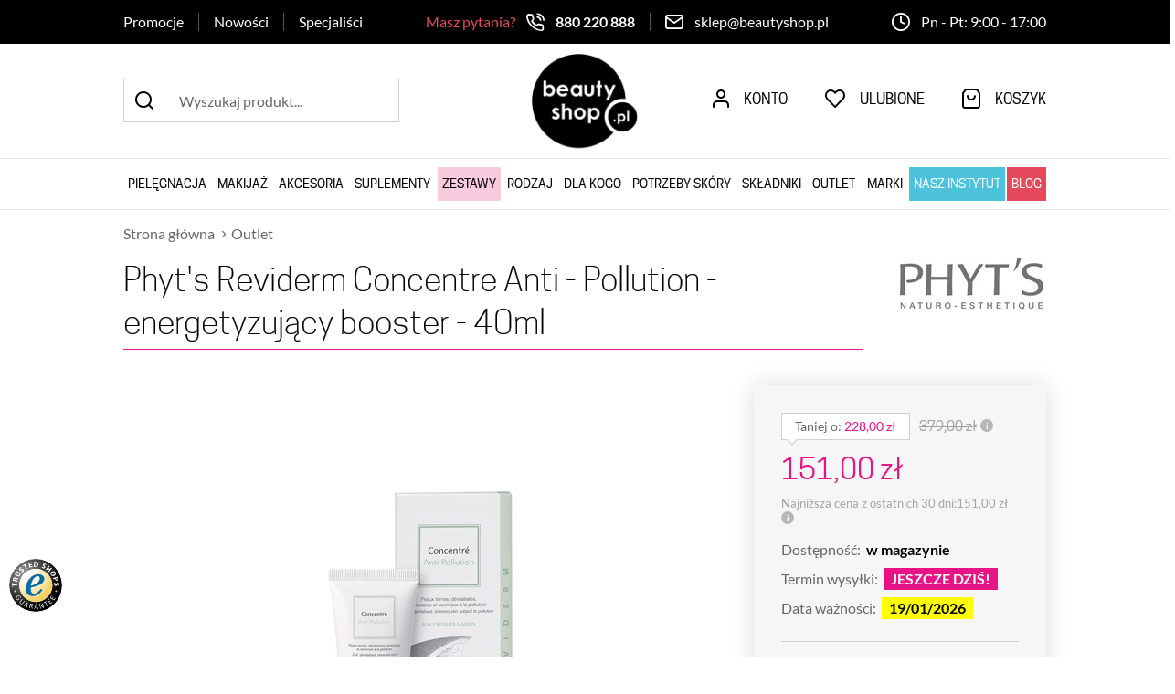

--- FILE ---
content_type: text/html; charset=utf-8
request_url: https://www.beautyshop.pl/phyts-reviderm-concentre-anti-pollution-energetyzujacy-booster-40ml-id-2400
body_size: 28314
content:
<!DOCTYPE html><html lang="pl"><head prefix="og: http://ogp.me/ns# fb: http://ogp.me/ns/fb# product: http://ogp.me/ns/product#"><title>Phyt's Reviderm Concentre Anti - Pollution - energetyzujący booster - 40ml | Dobra Cena | Sklep Online | Warszawa - BeautyShop
</title><meta charset="UTF-8" /><meta http-equiv="X-UA-Compatible" content="IE=edge" /><link rel="preconnect" href="//www.googletagmanager.com/" /><link rel="preconnect" href="//www.google-analytics.com" /><link rel="preconnect" href="//js.trustisto.com/" /><meta name="viewport" content="width=device-width, initial-scale=1.0" /><meta name="format-detection" content="telephone=no" /><link rel="apple-touch-icon" sizes="180x180" href="/dist/images/favicon/apple-touch-icon.png" /><link rel="icon" type="image/png" sizes="32x32" href="/dist/images/favicon/favicon-32x32.png" /><link rel="icon" type="image/png" sizes="16x16" href="/dist/images/favicon/favicon-16x16.png" /><link rel="manifest" href="/dist/images/favicon/site.webmanifest" /><meta name="msapplication-TileColor" content="#ffffff" /><meta name="theme-color" content="#ffffff" /><style>@font-face {
            font-family: 'fontello';
            font-display: block;
            src: url('/dist/fonts/fontello.eot?33807219');
            src: url('/dist/fonts/fontello.eot?33807219#iefix') format('embedded-opentype'),
                url('/dist/fonts/fontello.woff2?33807219') format('woff2'),
                url('/dist/fonts/fontello.woff?33807219') format('woff'),
                url('/dist/fonts/fontello.ttf?33807219') format('truetype'),
                url('/dist/fonts/fontello.svg?33807219#fontello') format('svg');
            font-weight: normal;
            font-style: normal;
        }

        @font-face {
          font-family: 'Lato';
          font-display: swap;
          font-style: normal;
          font-weight: 300;
          src: local(''),
               url('/dist/fonts/lato-v17-latin-ext_latin-300.woff2') format('woff2'),
               url('/dist/fonts/lato-v17-latin-ext_latin-300.woff') format('woff');
        }

        @font-face {
          font-family: 'Lato';
          font-display: swap;
          font-style: normal;
          font-weight: 400;
          src: local(''),
               url('/dist/fonts/lato-v17-latin-ext_latin-regular.woff2') format('woff2'),
               url('/dist/fonts/lato-v17-latin-ext_latin-regular.woff') format('woff');
        }

        @font-face {
          font-family: 'Lato';
          font-display: swap;
          font-style: normal;
          font-weight: 700;
          src: local(''),
               url('/dist/fonts/lato-v17-latin-ext_latin-700.woff2') format('woff2'),
               url('/dist/fonts/lato-v17-latin-ext_latin-700.woff') format('woff');
        }

        @font-face {
            font-family: 'Cooper Hewitt';
            font-display: swap;
            src: url('/dist/fonts/cooperhewitt-bold-webfont.eot');
            src: url('/dist/fonts/cooperhewitt-bold-webfont.eot?#iefix') format('embedded-opentype'),
                 url('/dist/fonts/cooperhewitt-bold-webfont.woff2') format('woff2'),
                 url('/dist/fonts/cooperhewitt-bold-webfont.woff') format('woff'),
                 url('/dist/fonts/cooperhewitt-bold-webfont.ttf') format('truetype'),
                 url('/dist/fonts/cooperhewitt-bold-webfont.svg#cooper_hewittbold') format('svg');
            font-weight: bold;
            font-style: normal;
        }

        @font-face {
            font-family: 'Cooper Hewitt';
            font-display: swap;
            src: url('/dist/fonts/cooperhewitt-book-webfont.eot');
            src: url('/dist/fonts/cooperhewitt-book-webfont.eot?#iefix') format('embedded-opentype'),
                 url('/dist/fonts/cooperhewitt-book-webfont.woff2') format('woff2'),
                 url('/dist/fonts/cooperhewitt-book-webfont.woff') format('woff'),
                 url('/dist/fonts/cooperhewitt-book-webfont.ttf') format('truetype'),
                 url('/dist/fonts/cooperhewitt-book-webfont.svg#cooper_hewittbook') format('svg');
            font-weight: normal;
            font-style: normal;
        }

        @font-face {
            font-family: 'Cooper Hewitt';
            font-display: swap;
            src: url('/dist/fonts/cooperhewitt-light-webfont.eot');
            src: url('/dist/fonts/cooperhewitt-light-webfont.eot?#iefix') format('embedded-opentype'),
                 url('/dist/fonts/cooperhewitt-light-webfont.woff2') format('woff2'),
                 url('/dist/fonts/cooperhewitt-light-webfont.woff') format('woff'),
                 url('/dist/fonts/cooperhewitt-light-webfont.ttf') format('truetype'),
                 url('/dist/fonts/cooperhewitt-light-webfont.svg#cooper_hewittlight') format('svg');
            font-weight: 300;
            font-style: normal;
        }</style><div><script>window.dataLayer = window.dataLayer || [];
                 function gtag(){dataLayer.push(arguments)};
                 
                 gtag('consent', 'default', {
                      'ad_storage': 'denied',
                      'ad_user_data': 'denied',
                      'ad_personalization': 'denied',
                      'analytics_storage': 'denied',
                      'functionality_storage': 'denied',
                      'security_storage': 'denied',
                      'wait_for_update': 500

                  });</script></div><link rel="stylesheet" href=" /dist/v-638990430991539518/bundle.css" /><script type="text/javascript" src="/dist/v-638990430999043729/bundle.js"></script><base href="https://www.beautyshop.pl/" /><!-- Global Site Tag (gtag.js) - Google Analytics --><script async src="https://www.googletagmanager.com/gtag/js?id=UA-153070330-1"></script><script>window.dataLayer = window.dataLayer || [];
  function gtag(){dataLayer.push(arguments)};
  gtag('js', new Date());
  gtag('config', 'UA-153070330-1',{'currency': 'PLN'});
</script><script src="https://www.googleoptimize.com/optimize.js?id=OPT-NMZFJXV
"></script><meta name="google-site-verification" content="2mjoyxqiHHSCO0treaoRb9gNa7aFWqKcd19OJukXP7Q" /><meta name="google-site-verification" content="67O9-OmCu3snJk6X53boOz8XvDvieHfrOV2ZxnUtGOg" /><!-- Global site tag (gtag.js) - Google Ads: 467835501 --><script async src="https://www.googletagmanager.com/gtag/js?id=AW-467835501"></script><script>window.dataLayer = window.dataLayer || [];
  function gtag(){dataLayer.push(arguments);}
  gtag('js', new Date());

  gtag('config', 'AW-467835501');
</script><script>(function(a,b,c,d,e,f,g,h,i){
    h=a.SPT={u:d},a.SP={init:function(a,b){h.ai=a;h.cb=b},
    go:function(){(h.eq=h.eq||[]).push(arguments)}},
    g=b.getElementsByTagName(c)[0],f=b.createElement(c),
    f.async=1,f.src="//js"+d+e,i=g.parentNode.insertBefore(f,g)
  })(window,document,"script",".trustisto.com","/socialproof.js");
  SP.init("fb65eb1c4d8bb837");
</script><style>.ts-reviewSummary-ratingValue {
color: rgb(230, 20, 132) !important;
}
div.cookies-banner>i.close {
display : none;
}
a.cart-back-link {
display : none;
}</style><!-- Google Tag Manager --><script>(function(w,d,s,l,i){w[l]=w[l]||[];w[l].push({'gtm.start':
new Date().getTime(),event:'gtm.js'});var f=d.getElementsByTagName(s)[0],
j=d.createElement(s),dl=l!='dataLayer'?'&l='+l:'';j.async=true;j.src=
'https://www.googletagmanager.com/gtm.js?id='+i+dl;f.parentNode.insertBefore(j,f);
})(window,document,'script','dataLayer','GTM-PLT88RK');</script><!-- End Google Tag Manager --><meta property="og:title" content="Phyt&#39;s Reviderm Concentre Anti - Pollution - energetyzujący booster - 40ml" /><meta property="og:description" content="Booster rozświetlający i dodający witalności, bogaty w dotleniające składniki aktywne. Stymuluje odnowę komórkową, chroniąc skórę przed szkodliwymi czynnikami takimi jak tytoń, metale ciężkie czy różnego rodzaju zanieczyszczenia." /><meta property="og:url" content="https://www.beautyshop.pl/phyts-reviderm-concentre-anti-pollution-energetyzujacy-booster-40ml-id-2400" /><meta property="og:image" content="https://www.beautyshop.pl/https://www.beautyshop.pl/dane/full/0/002b22bc6f0b480eb2c8f325a54b9659.jpg" /><meta property="og:type" content="product" /><meta property="product:brand" content="Phyt&#39;s" /><meta property="product:availability" content="instock" /><link href="https://www.beautyshop.pl/phyts-reviderm-concentre-anti-pollution-energetyzujacy-booster-40ml-id-2400" rel="canonical" /><script type="application/ld+json">[{"@context":"http://schema.org/","@type":"Product","name":"Phyt's Reviderm Concentre Anti - Pollution - energetyzujący booster - 40ml","image":"https://www.beautyshop.pl/https://www.beautyshop.pl/dane/full/0/002b22bc6f0b480eb2c8f325a54b9659.jpg","mpn":"461","gtin13":"3760126264614","description":"Booster rozświetlający i dodający witalności, bogaty w dotleniające składniki aktywne. Stymuluje odnowę komórkową, chroniąc skórę przed szkodliwymi czynnikami takimi jak tytoń, metale ciężkie czy różnego rodzaju zanieczyszczenia.","brand":{"@type":"thing","name":"Phyt's"},"offers":{"@type":"offer","priceCurrency":"PLN","price":"151.00","availability":"http://schema.org/InStock","itemCondition":"http://schema.org/NewCondition"},"review":null,"aggregateRating":null},{"@context":"http://schema.org/","@type":"BreadcrumbList","itemListElement":[{"@type":"ListItem","position":1,"item":{"@id":"https://www.beautyshop.pl/","name":"Strona główna"}},{"@type":"ListItem","position":2,"item":{"@id":"https://www.beautyshop.pl/outlet-cat-460","name":"Outlet"}}]}]</script><meta name="description" content="BeautyShop ➤ Phyt&#39;s Reviderm Concentre Anti - Pollution - energetyzujący booster - 40ml w atrakcyjnej Cenie ✔️ Darmowa dostawa od 149 zł ✔️ Próbki kosmetyków gratis ⭐ Kup!" /><meta name="keywords" content="Phyt&#39;s Reviderm Concentre Anti - Pollution - energetyzujący booster, serum do twarzy, antyoksydacja" /></head><body class=" product-page"><style>#cookies-license[style='display: block;'] ~ #beautyshop-badge {
            display: none;
        }

        #beautyshop-badge {
            position: fixed;
            z-index: 3;
            left: 10px;
            bottom: 50px;
        }

        .cart-page #beautyshop-badge {
            display: none;
        }</style><div class="privacy-sentinel"></div><div class="top-bars-wrapper"><div class="inner clearfix"><div class="top-bar"><div class="wrapper"><ul class='mainmenu'><li ><a href="/promo-1">Promocje</a></li><li ><a href="/last-added">Nowości</a></li><li ><a href="https://www.beautyshop.pl/kosmetolodzy">Specjaliści</a></li></ul><div id="contact-box"><i>Masz pytania?</i><ul><li class="phone"><a href='tel:880220888'>880 220 888</a></li><li class="mail"><a href='mailto:sklep@beautyshop.pl'>sklep@beautyshop.pl</a></li></ul></div><span class="header-hours">Pn - Pt: 9:00 - 17:00</span></div></div></div></div><div id="container"><div class="inner-wrapper"><header id="header" class=""><div class="inner clearfix"><a href="https://www.beautyshop.pl/" id="logo" title="Przejdź na stronę główną sklepu"><img src="./dist/images/logo_black.png" alt="Logo sklepu beautyshop.pl" /></a><span class="search-engine-trigger"></span><div id="search-engine"></div><a href="cart" id="cart-box" data-role="cart-refresh"><span data-current-payment-value="0">Koszyk</span></a><a title="Wishlist" href="wishlist" id="wishlist-box" data-wishlist-count="0"><span>Ulubione</span></a><a title="Konto" href="login" class="log-button"><span>Konto</span></a><a class="rwd-phone" href='tel:880220888'>880 220 888</a><div class="mobile-rwd-bar"><div class="phone-social-links"><a class="facebook-link" rel="nofollow" target="_blank" href="https://www.facebook.com/BeautyShopPL/"></a><a class="instagram-link" rel="nofollow" target="_blank" href="https://www.instagram.com/beautyshop_polska/"></a></div><ul class='header-phone-menu'><li ><a href="/blog">Blog</a></li><li ><a href="/promo-1">Promocje</a></li><li ><a href="/promo-3">Nowości</a></li><li ><a href="https://medicaspa.pl">Nasz instytut</a></li><li ><a href="/marki">Marki</a></li></ul></div><nav id="main-bar"><div class="main-bar-menu-wrapper"><ul><li class="t0 parent uparrow"><a data-atrr="Pielęgnacja" title="Pielęgnacja" href="https://www.beautyshop.pl/pielegnacja-cat-82">Pielęgnacja</a><ul><li class="t1 parent uparrow"><a data-atrr="Twarz" title="Twarz" href="https://www.beautyshop.pl/twarz-cat-83">Twarz</a><ul><li class="t2 parent uparrow"><a data-atrr="Kremy do twarzy" title="Kremy do twarzy" href="https://www.beautyshop.pl/kremy-do-twarzy-cat-127">Kremy do twarzy</a></li><li class="t2 parent uparrow"><a data-atrr="Kremy pod oczy" title="Kremy pod oczy" href="https://www.beautyshop.pl/kremy-pod-oczy-cat-128">Kremy pod oczy</a></li><li class="t2 parent uparrow"><a data-atrr="Olejki i serum" title="Olejki i serum" href="https://www.beautyshop.pl/olejki-i-serum-cat-280">Olejki i serum</a></li><li class="t2 parent uparrow"><a data-atrr="Emulsje i esencje" title="Emulsje i esencje" href="https://www.beautyshop.pl/emulsje-i-esencje-cat-281">Emulsje i esencje</a></li><li class="t2 parent uparrow"><a data-atrr="Maseczki" title="Maseczki" href="https://www.beautyshop.pl/maseczki-cat-129">Maseczki</a></li><li class="t2 parent uparrow"><a data-atrr="Peelingi" title="Peelingi" href="https://www.beautyshop.pl/peelingi-cat-130">Peelingi</a></li><li class="t2 parent uparrow"><a data-atrr="Oczyszczanie, demakijaż" title="Oczyszczanie, demakijaż" href="https://www.beautyshop.pl/oczyszczanie-demakijaz-cat-132">Oczyszczanie, demakijaż</a></li><li class="t2"><a data-atrr="Nawilżanie, odżywianie" title="Nawilżanie, odżywianie" href="https://www.beautyshop.pl/nawilzanie-odzywianie-cat-131">Nawilżanie, odżywianie</a></li><li class="t2"><a data-atrr="Szyja, dekolt" title="Szyja, dekolt" href="https://www.beautyshop.pl/szyja-dekolt-cat-410">Szyja, dekolt</a></li></ul></li><li class="t1 parent uparrow"><a data-atrr="Ciało" title="Ciało" href="https://www.beautyshop.pl/cialo-cat-84">Ciało</a><ul><li class="t2"><a data-atrr="Balsamy i mleczka" title="Balsamy i mleczka" href="https://www.beautyshop.pl/balsamy-i-mleczka-cat-133">Balsamy i mleczka</a></li><li class="t2"><a data-atrr="Masła i kremy" title="Masła i kremy" href="https://www.beautyshop.pl/masla-i-kremy-cat-134">Masła i kremy</a></li><li class="t2"><a data-atrr="Emulsje do ciała" title="Emulsje do ciała" href="https://www.beautyshop.pl/emulsje-do-ciala-cat-135">Emulsje do ciała</a></li><li class="t2"><a data-atrr="Peelingi do ciała" title="Peelingi do ciała" href="https://www.beautyshop.pl/peelingi-do-ciala-cat-136">Peelingi do ciała</a></li><li class="t2"><a data-atrr="Olejki i serum" title="Olejki i serum" href="https://www.beautyshop.pl/olejki-i-serum-cat-137">Olejki i serum</a></li><li class="t2"><a data-atrr="Kąpiel i prysznic" title="Kąpiel i prysznic" href="https://www.beautyshop.pl/kapiel-i-prysznic-cat-139">Kąpiel i prysznic</a></li><li class="t2"><a data-atrr="Wyszczuplające i ujędrniające" title="Wyszczuplające i ujędrniające" href="https://www.beautyshop.pl/wyszczuplajace-i-ujedrniajace-cat-138">Wyszczuplające i ujędrniające</a></li><li class="t2"><a data-atrr="Akcesoria i zestawy" title="Akcesoria i zestawy" href="https://www.beautyshop.pl/akcesoria-i-zestawy-cat-282">Akcesoria i zestawy</a></li><li class="t2"><a data-atrr="Spray" title="Spray" href="https://www.beautyshop.pl/spray-cat-415">Spray</a></li><li class="t2"><a data-atrr="Żele" title="Żele" href="https://www.beautyshop.pl/zele-cat-476">Żele</a></li></ul></li><li class="t1 parent uparrow"><a data-atrr="Dłonie i Stopy" title="Dłonie i Stopy" href="https://www.beautyshop.pl/dlonie-i-stopy-cat-88">Dłonie i Stopy</a><ul><li class="t2"><a data-atrr="Kremy i balsamy" title="Kremy i balsamy" href="https://www.beautyshop.pl/kremy-i-balsamy-cat-141">Kremy i balsamy</a></li><li class="t2"><a data-atrr="Odżywki i zmywacze" title="Odżywki i zmywacze" href="https://www.beautyshop.pl/odzywki-i-zmywacze-cat-151">Odżywki i zmywacze</a></li></ul></li><li class="t1 parent uparrow"><a data-atrr="Włosy" title="Włosy" href="https://www.beautyshop.pl/wlosy-cat-86">Włosy</a><ul><li class="t2"><a data-atrr="Olejki do włosów" title="Olejki do włosów" href="https://www.beautyshop.pl/olejki-do-wlosow-cat-101">Olejki do włosów</a></li><li class="t2"><a data-atrr="Lotiony do włosów" title="Lotiony do włosów" href="https://www.beautyshop.pl/lotiony-do-wlosow-cat-485">Lotiony do włosów</a></li><li class="t2"><a data-atrr="Wcierki" title="Wcierki" href="https://www.beautyshop.pl/wcierki-cat-484">Wcierki</a></li><li class="t2"><a data-atrr="Peelingi" title="Peelingi" href="https://www.beautyshop.pl/peelingi-cat-483">Peelingi</a></li><li class="t2"><a data-atrr="Akcesoria" title="Akcesoria" href="https://www.beautyshop.pl/akcesoria-cat-103">Akcesoria</a></li><li class="t2"><a data-atrr="Mgiełki" title="Mgiełki" href="https://www.beautyshop.pl/mgielki-cat-498">Mgiełki</a></li></ul></li><li class="t1"><a data-atrr="Suplementy diety" title="Suplementy diety" href="https://www.beautyshop.pl/suplementy-diety-cat-408">Suplementy diety</a></li><li class="t1"><a data-atrr="Kobieta w ciąży i karmiąca" title="Kobieta w ciąży i karmiąca" href="https://www.beautyshop.pl/kobieta-w-ciazy-i-karmiaca-cat-272">Kobieta w ciąży i karmiąca</a></li><li class="t1 parent uparrow"><a data-atrr="Dla mężczyzn" title="Dla mężczyzn" href="https://www.beautyshop.pl/dla-mezczyzn-cat-273">Dla mężczyzn</a><ul><li class="t2"><a data-atrr="Twarz i Ciało" title="Twarz i Ciało" href="https://www.beautyshop.pl/twarz-i-cialo-cat-276">Twarz i Ciało</a></li><li class="t2"><a data-atrr="Włosy i broda" title="Włosy i broda" href="https://www.beautyshop.pl/wlosy-i-broda-cat-278">Włosy i broda</a></li><li class="t2"><a data-atrr="Zapachy" title="Zapachy" href="https://www.beautyshop.pl/zapachy-cat-303">Zapachy</a></li></ul></li></ul></li><li class="t0 parent uparrow"><a data-atrr="Makijaż" title="Makijaż" href="https://www.beautyshop.pl/makijaz-cat-223">Makijaż</a><ul><li class="t1 parent uparrow"><a data-atrr="Twarz" title="Twarz" href="https://www.beautyshop.pl/twarz-cat-224">Twarz</a><ul><li class="t2"><a data-atrr="Podkłady" title="Podkłady" href="https://www.beautyshop.pl/podklady-cat-230">Podkłady</a></li><li class="t2"><a data-atrr="Kremy BB i CC" title="Kremy BB i CC" href="https://www.beautyshop.pl/kremy-bb-i-cc-cat-231">Kremy BB i CC</a></li><li class="t2"><a data-atrr="Bazy pod makijaż " title="Bazy pod makijaż " href="https://www.beautyshop.pl/bazy-pod-makijaz--cat-232">Bazy pod makijaż </a></li><li class="t2"><a data-atrr="Korektory" title="Korektory" href="https://www.beautyshop.pl/korektory-cat-233">Korektory</a></li><li class="t2"><a data-atrr="Pudry" title="Pudry" href="https://www.beautyshop.pl/pudry-cat-234">Pudry</a></li><li class="t2"><a data-atrr="Bronzery" title="Bronzery" href="https://www.beautyshop.pl/bronzery-cat-235">Bronzery</a></li><li class="t2"><a data-atrr="Róże" title="Róże" href="https://www.beautyshop.pl/roze-cat-236">Róże</a></li><li class="t2"><a data-atrr="Rozświetlacze" title="Rozświetlacze" href="https://www.beautyshop.pl/rozswietlacze-cat-237">Rozświetlacze</a></li><li class="t2"><a data-atrr="Mgiełki i Fixery" title="Mgiełki i Fixery" href="https://www.beautyshop.pl/mgielki-i-fixery-cat-238">Mgiełki i Fixery</a></li></ul></li><li class="t1 parent uparrow"><a data-atrr="Oczy" title="Oczy" href="https://www.beautyshop.pl/oczy-cat-225">Oczy</a><ul><li class="t2"><a data-atrr="Cienie do powiek" title="Cienie do powiek" href="https://www.beautyshop.pl/cienie-do-powiek-cat-242">Cienie do powiek</a></li><li class="t2"><a data-atrr="Tusze do rzęs" title="Tusze do rzęs" href="https://www.beautyshop.pl/tusze-do-rzes-cat-244">Tusze do rzęs</a></li><li class="t2"><a data-atrr="Eyelinery" title="Eyelinery" href="https://www.beautyshop.pl/eyelinery-cat-499">Eyelinery</a></li><li class="t2"><a data-atrr="Kredki" title="Kredki" href="https://www.beautyshop.pl/kredki-cat-245">Kredki</a></li><li class="t2"><a data-atrr="Soczewki" title="Soczewki" href="https://www.beautyshop.pl/soczewki-cat-491">Soczewki</a></li><li class="t2"><a data-atrr="Sztuczne rzęsy" title="Sztuczne rzęsy" href="https://www.beautyshop.pl/sztuczne-rzesy-cat-495">Sztuczne rzęsy</a></li></ul></li><li class="t1 parent uparrow"><a data-atrr="Usta" title="Usta" href="https://www.beautyshop.pl/usta-cat-226">Usta</a><ul><li class="t2"><a data-atrr="Błyszczyki" title="Błyszczyki" href="https://www.beautyshop.pl/blyszczyki-cat-252">Błyszczyki</a></li><li class="t2"><a data-atrr="Balsamy i pomadki" title="Balsamy i pomadki" href="https://www.beautyshop.pl/balsamy-i-pomadki-cat-254">Balsamy i pomadki</a></li></ul></li><li class="t1 parent uparrow"><a data-atrr="Brwi" title="Brwi" href="https://www.beautyshop.pl/brwi-cat-227">Brwi</a><ul><li class="t2"><a data-atrr="Pomady" title="Pomady" href="https://www.beautyshop.pl/pomady-cat-257">Pomady</a></li><li class="t2"><a data-atrr="Kredki" title="Kredki" href="https://www.beautyshop.pl/kredki-cat-258">Kredki</a></li></ul></li><li class="t1"><a data-atrr="Palety do makijażu" title="Palety do makijażu" href="https://www.beautyshop.pl/palety-do-makijazu-cat-393">Palety do makijażu</a></li><li class="t1 parent uparrow"><a data-atrr="Akcesoria" title="Akcesoria" href="https://www.beautyshop.pl/akcesoria-cat-228">Akcesoria</a><ul><li class="t2"><a data-atrr="Pędzle do twarzy" title="Pędzle do twarzy" href="https://www.beautyshop.pl/pedzle-do-twarzy-cat-266">Pędzle do twarzy</a></li><li class="t2"><a data-atrr="Pędzle do oczu" title="Pędzle do oczu" href="https://www.beautyshop.pl/pedzle-do-oczu-cat-267">Pędzle do oczu</a></li><li class="t2"><a data-atrr="Gąbki i aplikatory" title="Gąbki i aplikatory" href="https://www.beautyshop.pl/gabki-i-aplikatory-cat-269">Gąbki i aplikatory</a></li></ul></li><li class="t1"><a data-atrr="Zestawy" title="Zestawy" href="https://www.beautyshop.pl/zestawy-cat-229">Zestawy</a></li></ul></li><li class="t0 parent uparrow"><a data-atrr="Akcesoria" title="Akcesoria" href="https://www.beautyshop.pl/akcesoria-cat-7">Akcesoria</a><ul><li class="t1 parent uparrow"><a data-atrr="Twarz" title="Twarz" href="https://www.beautyshop.pl/twarz-cat-284">Twarz</a><ul><li class="t2"><a data-atrr="Szczoteczki do twarzy" title="Szczoteczki do twarzy" href="https://www.beautyshop.pl/szczoteczki-do-twarzy-cat-294">Szczoteczki do twarzy</a></li><li class="t2"><a data-atrr="Daszki i przyłbice" title="Daszki i przyłbice" href="https://www.beautyshop.pl/daszki-i-przylbice-cat-467">Daszki i przyłbice</a></li><li class="t2"><a data-atrr="Opaski na oczy" title="Opaski na oczy" href="https://www.beautyshop.pl/opaski-na-oczy-cat-468">Opaski na oczy</a></li></ul></li><li class="t1 parent uparrow"><a data-atrr="Ciało" title="Ciało" href="https://www.beautyshop.pl/cialo-cat-285">Ciało</a><ul><li class="t2"><a data-atrr="Szczotki do ciała" title="Szczotki do ciała" href="https://www.beautyshop.pl/szczotki-do-ciala-cat-297">Szczotki do ciała</a></li><li class="t2"><a data-atrr="Masażery do ciała" title="Masażery do ciała" href="https://www.beautyshop.pl/masazery-do-ciala-cat-302">Masażery do ciała</a></li><li class="t2"><a data-atrr="Leginsy wyszczuplające" title="Leginsy wyszczuplające" href="https://www.beautyshop.pl/leginsy-wyszczuplajace-cat-298">Leginsy wyszczuplające</a></li><li class="t2"><a data-atrr="Body wyszczuplające" title="Body wyszczuplające" href="https://www.beautyshop.pl/body-wyszczuplajace-cat-299">Body wyszczuplające</a></li><li class="t2"><a data-atrr="Świece do masażu" title="Świece do masażu" href="https://www.beautyshop.pl/swiece-do-masazu-cat-458">Świece do masażu</a></li></ul></li><li class="t1 parent uparrow"><a data-atrr="Włosy" title="Włosy" href="https://www.beautyshop.pl/wlosy-cat-286">Włosy</a><ul><li class="t2"><a data-atrr="Szczotki i grzebienie " title="Szczotki i grzebienie " href="https://www.beautyshop.pl/szczotki-i-grzebienie--cat-301">Szczotki i grzebienie </a></li></ul></li></ul></li><li class="t0"><a data-atrr="Suplementy" title="Suplementy" href="https://www.beautyshop.pl/suplementy-cat-411">Suplementy</a></li><li class="t0"><a data-atrr="Zestawy" title="Zestawy" href="https://www.beautyshop.pl/zestawy-cat-154">Zestawy</a></li><li class="t0"><a data-atrr="Rodzaj" title="Rodzaj" href="https://www.beautyshop.pl/rodzaj-cat-419">Rodzaj</a></li><li class="t0"><a data-atrr="Dla kogo" title="Dla kogo" href="https://www.beautyshop.pl/dla-kogo-cat-420">Dla kogo</a></li><li class="t0"><a data-atrr="Potrzeby skóry" title="Potrzeby skóry" href="https://www.beautyshop.pl/potrzeby-skory-cat-188">Potrzeby skóry</a></li><li class="t0"><a data-atrr="Składniki" title="Składniki" href="https://www.beautyshop.pl/skladniki-cat-304">Składniki</a></li><li class="t0 selected"><a data-atrr="Outlet" title="Outlet" href="https://www.beautyshop.pl/outlet-cat-460">Outlet</a></li><li class="t0 parent uparrow"><a data-atrr="Marki" title="Marki" href="https://www.beautyshop.pl/marki-cat-180">Marki</a><ul><li class="t1"><a data-atrr="Affect" title="Affect" href="https://www.beautyshop.pl/affect-cat-392">Affect</a></li><li class="t1"><a data-atrr="Allpresan" title="Allpresan" href="https://www.beautyshop.pl/allpresan-cat-399">Allpresan</a></li><li class="t1"><a data-atrr="Apis" title="Apis" href="https://www.beautyshop.pl/apis-cat-500">Apis</a></li><li class="t1"><a data-atrr="Arosha" title="Arosha" href="https://www.beautyshop.pl/arosha-cat-181">Arosha</a></li><li class="t1"><a data-atrr="Bandi" title="Bandi" href="https://www.beautyshop.pl/bandi-cat-482">Bandi</a></li><li class="t1"><a data-atrr="Bioderma" title="Bioderma" href="https://www.beautyshop.pl/bioderma-cat-570">Bioderma</a></li><li class="t1"><a data-atrr="Bioline Jato" title="Bioline Jato" href="https://www.beautyshop.pl/bioline-jato-cat-459">Bioline Jato</a></li><li class="t1"><a data-atrr="Cell Fusion C" title="Cell Fusion C" href="https://www.beautyshop.pl/cell-fusion-c-cat-469">Cell Fusion C</a></li><li class="t1"><a data-atrr="Cell Fusion C Expert" title="Cell Fusion C Expert" href="https://www.beautyshop.pl/cell-fusion-c-expert-cat-470">Cell Fusion C Expert</a></li><li class="t1"><a data-atrr="Comfort Zone" title="Comfort Zone" href="https://www.beautyshop.pl/comfort-zone-cat-494">Comfort Zone</a></li><li class="t1"><a data-atrr="Dadi'Oil" title="Dadi'Oil" href="https://www.beautyshop.pl/dadioil-cat-404">Dadi'Oil</a></li><li class="t1"><a data-atrr="Dermaquest " title="Dermaquest " href="https://www.beautyshop.pl/dermaquest--cat-464">Dermaquest </a></li><li class="t1"><a data-atrr="DermoCare" title="DermoCare" href="https://www.beautyshop.pl/dermocare-cat-466">DermoCare</a></li><li class="t1"><a data-atrr="Dermomedica" title="Dermomedica" href="https://www.beautyshop.pl/dermomedica-cat-465">Dermomedica</a></li><li class="t1"><a data-atrr="Diego dalla Palma" title="Diego dalla Palma" href="https://www.beautyshop.pl/diego-dalla-palma-cat-414">Diego dalla Palma</a></li><li class="t1"><a data-atrr="Dr Ambroziak" title="Dr Ambroziak" href="https://www.beautyshop.pl/dr-ambroziak-cat-569">Dr Ambroziak</a></li><li class="t1"><a data-atrr="Ella Bache" title="Ella Bache" href="https://www.beautyshop.pl/ella-bache-cat-480">Ella Bache</a></li><li class="t1"><a data-atrr="Germaine de Capuccini" title="Germaine de Capuccini" href="https://www.beautyshop.pl/germaine-de-capuccini-cat-463">Germaine de Capuccini</a></li><li class="t1"><a data-atrr="Image Skincare" title="Image Skincare" href="https://www.beautyshop.pl/image-skincare-cat-474">Image Skincare</a></li><li class="t1"><a data-atrr="Institut Esthederm" title="Institut Esthederm" href="https://www.beautyshop.pl/institut-esthederm-cat-571">Institut Esthederm</a></li><li class="t1"><a data-atrr="Jean D'Arcel" title="Jean D'Arcel" href="https://www.beautyshop.pl/jean-darcel-cat-184">Jean D'Arcel</a></li><li class="t1"><a data-atrr="Keller Bursten" title="Keller Bursten" href="https://www.beautyshop.pl/keller-bursten-cat-421">Keller Bursten</a></li><li class="t1"><a data-atrr="Kogen" title="Kogen" href="https://www.beautyshop.pl/kogen-cat-418">Kogen</a></li><li class="t1"><a data-atrr="Maria Galland" title="Maria Galland" href="https://www.beautyshop.pl/maria-galland-cat-182">Maria Galland</a></li><li class="t1"><a data-atrr="Medik8" title="Medik8" href="https://www.beautyshop.pl/medik8-cat-423">Medik8</a></li><li class="t1"><a data-atrr="Oskia" title="Oskia" href="https://www.beautyshop.pl/oskia-cat-496">Oskia</a></li><li class="t1"><a data-atrr="PCA Skin" title="PCA Skin" href="https://www.beautyshop.pl/pca-skin-cat-572">PCA Skin</a></li><li class="t1"><a data-atrr="Phyt's" title="Phyt's" href="https://www.beautyshop.pl/phyts-cat-475">Phyt's</a></li><li class="t1"><a data-atrr="Purles" title="Purles" href="https://www.beautyshop.pl/purles-cat-481">Purles</a></li><li class="t1"><a data-atrr="Q+A" title="Q+A" href="https://www.beautyshop.pl/qa-cat-487">Q+A</a></li><li class="t1"><a data-atrr="RVB LAB" title="RVB LAB" href="https://www.beautyshop.pl/rvb-lab-cat-416">RVB LAB</a></li><li class="t1"><a data-atrr="Selvert Thermal" title="Selvert Thermal" href="https://www.beautyshop.pl/selvert-thermal-cat-413">Selvert Thermal</a></li><li class="t1"><a data-atrr="Sesderma" title="Sesderma" href="https://www.beautyshop.pl/sesderma-cat-403">Sesderma</a></li><li class="t1"><a data-atrr="Skeyndor" title="Skeyndor" href="https://www.beautyshop.pl/skeyndor-cat-183">Skeyndor</a></li><li class="t1"><a data-atrr="Swati" title="Swati" href="https://www.beautyshop.pl/swati-cat-488">Swati</a></li><li class="t1"><a data-atrr="Thalgo" title="Thalgo" href="https://www.beautyshop.pl/thalgo-cat-479">Thalgo</a></li><li class="t1"><a data-atrr="Utsukusy" title="Utsukusy" href="https://www.beautyshop.pl/utsukusy-cat-493">Utsukusy</a></li><li class="t1"><a data-atrr="Yasne" title="Yasne" href="https://www.beautyshop.pl/yasne-cat-186">Yasne</a></li></ul></li></ul><ul class='tree-menu'><li ><a href="https://medicaspa.pl">Nasz instytut</a></li><li ><a href="/blog">Blog</a></li></ul></div></nav></div><div id="tree" class="item"><i>Kategorie</i><ul><li data-count="1984" class="t0 parent uparrow"><a title="Pielęgnacja" data-atrr="Pielęgnacja" href="https://www.beautyshop.pl/pielegnacja-cat-82">Pielęgnacja</a><ul><li data-count="1609" class="t1 parent uparrow"><a title="Twarz" data-atrr="Twarz" href="https://www.beautyshop.pl/twarz-cat-83">Twarz</a><ul><li data-count="689" class="t2 parent uparrow"><a title="Kremy do twarzy" data-atrr="Kremy do twarzy" href="https://www.beautyshop.pl/kremy-do-twarzy-cat-127">Kremy do twarzy</a><ul><li data-count="584" class="t3"><a title="Kremy do twarzy na dzień" data-atrr="Kremy do twarzy na dzień" href="https://www.beautyshop.pl/kremy-do-twarzy-na-dzien-cat-502">Kremy do twarzy na dzień</a></li><li data-count="63" class="t3"><a title="Kremy do twarzy na noc" data-atrr="Kremy do twarzy na noc" href="https://www.beautyshop.pl/kremy-do-twarzy-na-noc-cat-503">Kremy do twarzy na noc</a></li><li data-count="12" class="t3"><a title="Kremy do twarzy dla mężczyzn" data-atrr="Kremy do twarzy dla mężczyzn" href="https://www.beautyshop.pl/kremy-do-twarzy-dla-mezczyzn-cat-504">Kremy do twarzy dla mężczyzn</a></li><li data-count="25" class="t3"><a title="Kremy do twarzy dla kobiet w ciąży" data-atrr="Kremy do twarzy dla kobiet w ciąży" href="https://www.beautyshop.pl/kremy-do-twarzy-dla-kobiet-w-ciazy-cat-505">Kremy do twarzy dla kobiet w ciąży</a></li><li data-count="528" class="t3"><a title="Kremy dla cery suchej" data-atrr="Kremy dla cery suchej" href="https://www.beautyshop.pl/kremy-dla-cery-suchej-cat-507">Kremy dla cery suchej</a></li><li data-count="435" class="t3"><a title="Kremy dla cery mieszanej" data-atrr="Kremy dla cery mieszanej" href="https://www.beautyshop.pl/kremy-dla-cery-mieszanej-cat-508">Kremy dla cery mieszanej</a></li><li data-count="352" class="t3"><a title="Kremy dla cery tłustej" data-atrr="Kremy dla cery tłustej" href="https://www.beautyshop.pl/kremy-dla-cery-tlustej-cat-509">Kremy dla cery tłustej</a></li><li data-count="322" class="t3"><a title="Kremy dla cery wrażliwej" data-atrr="Kremy dla cery wrażliwej" href="https://www.beautyshop.pl/kremy-dla-cery-wrazliwej-cat-510">Kremy dla cery wrażliwej</a></li><li data-count="475" class="t3"><a title="Kremy dla cery normalnej" data-atrr="Kremy dla cery normalnej" href="https://www.beautyshop.pl/kremy-dla-cery-normalnej-cat-511">Kremy dla cery normalnej</a></li><li data-count="48" class="t3"><a title="Kremy dla cery trądzikowej" data-atrr="Kremy dla cery trądzikowej" href="https://www.beautyshop.pl/kremy-dla-cery-tradzikowej-cat-512">Kremy dla cery trądzikowej</a></li><li data-count="319" class="t3"><a title="Kremy przeciwstarzeniowe" data-atrr="Kremy przeciwstarzeniowe" href="https://www.beautyshop.pl/kremy-przeciwstarzeniowe-cat-513">Kremy przeciwstarzeniowe</a></li><li data-count="298" class="t3"><a title="Kremy odżywcze" data-atrr="Kremy odżywcze" href="https://www.beautyshop.pl/kremy-odzywcze-cat-514">Kremy odżywcze</a></li><li data-count="35" class="t3"><a title="Kremy rozświetlające" data-atrr="Kremy rozświetlające" href="https://www.beautyshop.pl/kremy-rozswietlajace-cat-515">Kremy rozświetlające</a></li><li data-count="205" class="t3"><a title="Kremy nawilżające" data-atrr="Kremy nawilżające" href="https://www.beautyshop.pl/kremy-nawilzajace-cat-516">Kremy nawilżające</a></li><li data-count="113" class="t3"><a title="Kremy SPF" data-atrr="Kremy SPF" href="https://www.beautyshop.pl/kremy-spf-cat-517">Kremy SPF</a></li><li data-count="30" class="t3"><a title="Kremy z komórkami macierzystymi" data-atrr="Kremy z komórkami macierzystymi" href="https://www.beautyshop.pl/kremy-z-komorkami-macierzystymi-cat-518">Kremy z komórkami macierzystymi</a></li><li data-count="45" class="t3"><a title="Kremy z peptydami" data-atrr="Kremy z peptydami" href="https://www.beautyshop.pl/kremy-z-peptydami-cat-519">Kremy z peptydami</a></li><li data-count="33" class="t3"><a title="Kremy z ceramidami" data-atrr="Kremy z ceramidami" href="https://www.beautyshop.pl/kremy-z-ceramidami-cat-520">Kremy z ceramidami</a></li><li data-count="31" class="t3"><a title="Kremy z retinolem" data-atrr="Kremy z retinolem" href="https://www.beautyshop.pl/kremy-z-retinolem-cat-521">Kremy z retinolem</a></li><li data-count="148" class="t3"><a title="Kremy z kwasem hialuronowym" data-atrr="Kremy z kwasem hialuronowym" href="https://www.beautyshop.pl/kremy-z-kwasem-hialuronowym-cat-522">Kremy z kwasem hialuronowym</a></li></ul></li><li data-count="153" class="t2 parent uparrow"><a title="Kremy pod oczy" data-atrr="Kremy pod oczy" href="https://www.beautyshop.pl/kremy-pod-oczy-cat-128">Kremy pod oczy</a><ul><li data-count="129" class="t3"><a title="Kremy pod oczy przeciwzmarszczkowe" data-atrr="Kremy pod oczy przeciwzmarszczkowe" href="https://www.beautyshop.pl/kremy-pod-oczy-przeciwzmarszczkowe-cat-524">Kremy pod oczy przeciwzmarszczkowe</a></li><li data-count="6" class="t3"><a title="Kremy pod oczy energetyzujące" data-atrr="Kremy pod oczy energetyzujące" href="https://www.beautyshop.pl/kremy-pod-oczy-energetyzujace-cat-525">Kremy pod oczy energetyzujące</a></li><li data-count="41" class="t3"><a title="Kremy pod oczy liftingujące" data-atrr="Kremy pod oczy liftingujące" href="https://www.beautyshop.pl/kremy-pod-oczy-liftingujace-cat-526">Kremy pod oczy liftingujące</a></li><li data-count="50" class="t3"><a title="Kremy pod oczy wygładzające" data-atrr="Kremy pod oczy wygładzające" href="https://www.beautyshop.pl/kremy-pod-oczy-wygladzajace-cat-527">Kremy pod oczy wygładzające</a></li><li data-count="30" class="t3"><a title="Kremy pod oczy z peptydami" data-atrr="Kremy pod oczy z peptydami" href="https://www.beautyshop.pl/kremy-pod-oczy-z-peptydami-cat-528">Kremy pod oczy z peptydami</a></li><li data-count="41" class="t3"><a title="Kremy pod oczy z kwasem hialuronowym" data-atrr="Kremy pod oczy z kwasem hialuronowym" href="https://www.beautyshop.pl/kremy-pod-oczy-z-kwasem-hialuronowym-cat-529">Kremy pod oczy z kwasem hialuronowym</a></li><li data-count="75" class="t3"><a title="Kremy pod oczy nawilżające" data-atrr="Kremy pod oczy nawilżające" href="https://www.beautyshop.pl/kremy-pod-oczy-nawilzajace-cat-530">Kremy pod oczy nawilżające</a></li><li data-count="90" class="t3"><a title="Kremy pod oczy na cienie/rozświetlające" data-atrr="Kremy pod oczy na cienie/rozświetlające" href="https://www.beautyshop.pl/kremy-pod-oczy-na-cienierozswietlajace-cat-531">Kremy pod oczy na cienie/rozświetlające</a></li><li data-count="18" class="t3"><a title="Kremy pod oczy z witaminą C" data-atrr="Kremy pod oczy z witaminą C" href="https://www.beautyshop.pl/kremy-pod-oczy-z-witamina-c-cat-532">Kremy pod oczy z witaminą C</a></li></ul></li><li data-count="446" class="t2 parent uparrow"><a title="Olejki i serum" data-atrr="Olejki i serum" href="https://www.beautyshop.pl/olejki-i-serum-cat-280">Olejki i serum</a><ul><li data-count="4" class="t3"><a title="Olejki do twarzy z kwasem hialuronowym" data-atrr="Olejki do twarzy z kwasem hialuronowym" href="https://www.beautyshop.pl/olejki-do-twarzy-z-kwasem-hialuronowym-cat-533">Olejki do twarzy z kwasem hialuronowym</a></li><li data-count="3" class="t3"><a title="Olejki do twarzy przeciwzmarszczkowe" data-atrr="Olejki do twarzy przeciwzmarszczkowe" href="https://www.beautyshop.pl/olejki-do-twarzy-przeciwzmarszczkowe-cat-534">Olejki do twarzy przeciwzmarszczkowe</a></li><li data-count="1" class="t3"><a title="Olejki do twarzy nawilżające" data-atrr="Olejki do twarzy nawilżające" href="https://www.beautyshop.pl/olejki-do-twarzy-nawilzajace-cat-535">Olejki do twarzy nawilżające</a></li><li data-count="2" class="t3"><a title="Olejki do twarzy z retinolem" data-atrr="Olejki do twarzy z retinolem" href="https://www.beautyshop.pl/olejki-do-twarzy-z-retinolem-cat-536">Olejki do twarzy z retinolem</a></li><li data-count="92" class="t3"><a title="Serum do twarzy z witaminą C" data-atrr="Serum do twarzy z witaminą C" href="https://www.beautyshop.pl/serum-do-twarzy-z-witamina-c-cat-537">Serum do twarzy z witaminą C</a></li><li data-count="61" class="t3"><a title="Serum do twarzy nawilżające" data-atrr="Serum do twarzy nawilżające" href="https://www.beautyshop.pl/serum-do-twarzy-nawilzajace-cat-538">Serum do twarzy nawilżające</a></li><li data-count="89" class="t3"><a title="Serum do twarzy z kwasem hialuronowym" data-atrr="Serum do twarzy z kwasem hialuronowym" href="https://www.beautyshop.pl/serum-do-twarzy-z-kwasem-hialuronowym-cat-563">Serum do twarzy z kwasem hialuronowym</a></li><li data-count="209" class="t3"><a title="Serum do twarzy przeciwzmarszczkowe" data-atrr="Serum do twarzy przeciwzmarszczkowe" href="https://www.beautyshop.pl/serum-do-twarzy-przeciwzmarszczkowe-cat-565">Serum do twarzy przeciwzmarszczkowe</a></li><li data-count="39" class="t3"><a title="Serum do twarzy z retinolem" data-atrr="Serum do twarzy z retinolem" href="https://www.beautyshop.pl/serum-do-twarzy-z-retinolem-cat-566">Serum do twarzy z retinolem</a></li></ul></li><li data-count="61" class="t2 parent uparrow"><a title="Emulsje i esencje" data-atrr="Emulsje i esencje" href="https://www.beautyshop.pl/emulsje-i-esencje-cat-281">Emulsje i esencje</a><ul><li data-count="12" class="t3"><a title="Emulsja do twarzy nawilżająca" data-atrr="Emulsja do twarzy nawilżająca" href="https://www.beautyshop.pl/emulsja-do-twarzy-nawilzajaca-cat-539">Emulsja do twarzy nawilżająca</a></li><li data-count="14" class="t3"><a title="Mgiełki do twarzy" data-atrr="Mgiełki do twarzy" href="https://www.beautyshop.pl/mgielki-do-twarzy-cat-540">Mgiełki do twarzy</a></li></ul></li><li data-count="121" class="t2 parent uparrow"><a title="Maseczki" data-atrr="Maseczki" href="https://www.beautyshop.pl/maseczki-cat-129">Maseczki</a><ul><li data-count="50" class="t3"><a title="Maseczki do twarzy nawilżające" data-atrr="Maseczki do twarzy nawilżające" href="https://www.beautyshop.pl/maseczki-do-twarzy-nawilzajace-cat-541">Maseczki do twarzy nawilżające</a></li><li data-count="24" class="t3"><a title="Maseczki do twarzy regenerujące" data-atrr="Maseczki do twarzy regenerujące" href="https://www.beautyshop.pl/maseczki-do-twarzy-regenerujace-cat-542">Maseczki do twarzy regenerujące</a></li><li data-count="26" class="t3"><a title="Maseczki do twarzy oczyszczające" data-atrr="Maseczki do twarzy oczyszczające" href="https://www.beautyshop.pl/maseczki-do-twarzy-oczyszczajace-cat-543">Maseczki do twarzy oczyszczające</a></li><li data-count="20" class="t3"><a title="Maseczki do twarzy rozświetlające" data-atrr="Maseczki do twarzy rozświetlające" href="https://www.beautyshop.pl/maseczki-do-twarzy-rozswietlajace-cat-544">Maseczki do twarzy rozświetlające</a></li><li data-count="19" class="t3"><a title="Maseczki do twarzy w płacie" data-atrr="Maseczki do twarzy w płacie" href="https://www.beautyshop.pl/maseczki-do-twarzy-w-placie-cat-545">Maseczki do twarzy w płacie</a></li><li data-count="9" class="t3"><a title="Maseczki do twarzy żelowe" data-atrr="Maseczki do twarzy żelowe" href="https://www.beautyshop.pl/maseczki-do-twarzy-zelowe-cat-546">Maseczki do twarzy żelowe</a></li><li data-count="10" class="t3"><a title="Maseczki do twarzy glinkowe" data-atrr="Maseczki do twarzy glinkowe" href="https://www.beautyshop.pl/maseczki-do-twarzy-glinkowe-cat-547">Maseczki do twarzy glinkowe</a></li></ul></li><li data-count="69" class="t2 parent uparrow"><a title="Peelingi" data-atrr="Peelingi" href="https://www.beautyshop.pl/peelingi-cat-130">Peelingi</a><ul><li data-count="12" class="t3"><a title="Peeling do twarzy enzymatyczny" data-atrr="Peeling do twarzy enzymatyczny" href="https://www.beautyshop.pl/peeling-do-twarzy-enzymatyczny-cat-548">Peeling do twarzy enzymatyczny</a></li><li data-count="28" class="t3"><a title="Peeling do twarzy mechaniczny" data-atrr="Peeling do twarzy mechaniczny" href="https://www.beautyshop.pl/peeling-do-twarzy-mechaniczny-cat-567">Peeling do twarzy mechaniczny</a></li><li data-count="0" class="t3"><a title="Peeling do twarzy gruboziarnisty" data-atrr="Peeling do twarzy gruboziarnisty" href="https://www.beautyshop.pl/peeling-do-twarzy-gruboziarnisty-cat-549">Peeling do twarzy gruboziarnisty</a></li><li data-count="0" class="t3"><a title="Peeling do twarzy drobnoziarnisty" data-atrr="Peeling do twarzy drobnoziarnisty" href="https://www.beautyshop.pl/peeling-do-twarzy-drobnoziarnisty-cat-550">Peeling do twarzy drobnoziarnisty</a></li><li data-count="28" class="t3"><a title="Peeling do cery naczynkowej" data-atrr="Peeling do cery naczynkowej" href="https://www.beautyshop.pl/peeling-do-cery-naczynkowej-cat-551">Peeling do cery naczynkowej</a></li><li data-count="24" class="t3"><a title="Peeling do cery wrażliwej" data-atrr="Peeling do cery wrażliwej" href="https://www.beautyshop.pl/peeling-do-cery-wrazliwej-cat-552">Peeling do cery wrażliwej</a></li><li data-count="44" class="t3"><a title="Peeling do cery tłustej" data-atrr="Peeling do cery tłustej" href="https://www.beautyshop.pl/peeling-do-cery-tlustej-cat-553">Peeling do cery tłustej</a></li><li data-count="12" class="t3"><a title="Peeling do cery trądzikowej" data-atrr="Peeling do cery trądzikowej" href="https://www.beautyshop.pl/peeling-do-cery-tradzikowej-cat-554">Peeling do cery trądzikowej</a></li><li data-count="12" class="t3"><a title="Peeling do twarzy kwasowy" data-atrr="Peeling do twarzy kwasowy" href="https://www.beautyshop.pl/peeling-do-twarzy-kwasowy-cat-555">Peeling do twarzy kwasowy</a></li></ul></li><li data-count="259" class="t2 parent uparrow"><a title="Oczyszczanie, demakijaż" data-atrr="Oczyszczanie, demakijaż" href="https://www.beautyshop.pl/oczyszczanie-demakijaz-cat-132">Oczyszczanie, demakijaż</a><ul><li data-count="39" class="t3"><a title="Pianki" data-atrr="Pianki" href="https://www.beautyshop.pl/pianki-cat-556">Pianki</a></li><li data-count="41" class="t3"><a title="Żele" data-atrr="Żele" href="https://www.beautyshop.pl/zele-cat-557">Żele</a></li><li data-count="24" class="t3"><a title="Olejki" data-atrr="Olejki" href="https://www.beautyshop.pl/olejki-cat-558">Olejki</a></li><li data-count="54" class="t3"><a title="Toniki" data-atrr="Toniki" href="https://www.beautyshop.pl/toniki-cat-559">Toniki</a></li><li data-count="3" class="t3"><a title="Emulsje" data-atrr="Emulsje" href="https://www.beautyshop.pl/emulsje-cat-560">Emulsje</a></li><li data-count="26" class="t3"><a title="Płyny micelarne" data-atrr="Płyny micelarne" href="https://www.beautyshop.pl/plyny-micelarne-cat-561">Płyny micelarne</a></li><li data-count="28" class="t3"><a title="Mleczka" data-atrr="Mleczka" href="https://www.beautyshop.pl/mleczka-cat-562">Mleczka</a></li></ul></li><li data-count="44" class="t2"><a title="Nawilżanie, odżywianie" data-atrr="Nawilżanie, odżywianie" href="https://www.beautyshop.pl/nawilzanie-odzywianie-cat-131">Nawilżanie, odżywianie</a></li><li data-count="14" class="t2"><a title="Szyja, dekolt" data-atrr="Szyja, dekolt" href="https://www.beautyshop.pl/szyja-dekolt-cat-410">Szyja, dekolt</a></li></ul></li><li data-count="293" class="t1 parent uparrow"><a title="Ciało" data-atrr="Ciało" href="https://www.beautyshop.pl/cialo-cat-84">Ciało</a><ul><li data-count="53" class="t2"><a title="Balsamy i mleczka" data-atrr="Balsamy i mleczka" href="https://www.beautyshop.pl/balsamy-i-mleczka-cat-133">Balsamy i mleczka</a></li><li data-count="75" class="t2"><a title="Masła i kremy" data-atrr="Masła i kremy" href="https://www.beautyshop.pl/masla-i-kremy-cat-134">Masła i kremy</a></li><li data-count="13" class="t2"><a title="Emulsje do ciała" data-atrr="Emulsje do ciała" href="https://www.beautyshop.pl/emulsje-do-ciala-cat-135">Emulsje do ciała</a></li><li data-count="27" class="t2"><a title="Peelingi do ciała" data-atrr="Peelingi do ciała" href="https://www.beautyshop.pl/peelingi-do-ciala-cat-136">Peelingi do ciała</a></li><li data-count="45" class="t2"><a title="Olejki i serum" data-atrr="Olejki i serum" href="https://www.beautyshop.pl/olejki-i-serum-cat-137">Olejki i serum</a></li><li data-count="33" class="t2"><a title="Kąpiel i prysznic" data-atrr="Kąpiel i prysznic" href="https://www.beautyshop.pl/kapiel-i-prysznic-cat-139">Kąpiel i prysznic</a></li><li data-count="63" class="t2"><a title="Wyszczuplające i ujędrniające" data-atrr="Wyszczuplające i ujędrniające" href="https://www.beautyshop.pl/wyszczuplajace-i-ujedrniajace-cat-138">Wyszczuplające i ujędrniające</a></li><li data-count="15" class="t2"><a title="Akcesoria i zestawy" data-atrr="Akcesoria i zestawy" href="https://www.beautyshop.pl/akcesoria-i-zestawy-cat-282">Akcesoria i zestawy</a></li><li data-count="13" class="t2"><a title="Spray" data-atrr="Spray" href="https://www.beautyshop.pl/spray-cat-415">Spray</a></li><li data-count="1" class="t2"><a title="Żele" data-atrr="Żele" href="https://www.beautyshop.pl/zele-cat-476">Żele</a></li></ul></li><li data-count="32" class="t1 parent uparrow"><a title="Dłonie i Stopy" data-atrr="Dłonie i Stopy" href="https://www.beautyshop.pl/dlonie-i-stopy-cat-88">Dłonie i Stopy</a><ul><li data-count="25" class="t2"><a title="Kremy i balsamy" data-atrr="Kremy i balsamy" href="https://www.beautyshop.pl/kremy-i-balsamy-cat-141">Kremy i balsamy</a></li><li data-count="4" class="t2"><a title="Odżywki i zmywacze" data-atrr="Odżywki i zmywacze" href="https://www.beautyshop.pl/odzywki-i-zmywacze-cat-151">Odżywki i zmywacze</a></li></ul></li><li data-count="48" class="t1 parent uparrow"><a title="Włosy" data-atrr="Włosy" href="https://www.beautyshop.pl/wlosy-cat-86">Włosy</a><ul><li data-count="5" class="t2"><a title="Olejki do włosów" data-atrr="Olejki do włosów" href="https://www.beautyshop.pl/olejki-do-wlosow-cat-101">Olejki do włosów</a></li><li data-count="1" class="t2"><a title="Lotiony do włosów" data-atrr="Lotiony do włosów" href="https://www.beautyshop.pl/lotiony-do-wlosow-cat-485">Lotiony do włosów</a></li><li data-count="5" class="t2"><a title="Wcierki" data-atrr="Wcierki" href="https://www.beautyshop.pl/wcierki-cat-484">Wcierki</a></li><li data-count="4" class="t2"><a title="Peelingi" data-atrr="Peelingi" href="https://www.beautyshop.pl/peelingi-cat-483">Peelingi</a></li><li data-count="3" class="t2"><a title="Akcesoria" data-atrr="Akcesoria" href="https://www.beautyshop.pl/akcesoria-cat-103">Akcesoria</a></li><li data-count="1" class="t2"><a title="Mgiełki" data-atrr="Mgiełki" href="https://www.beautyshop.pl/mgielki-cat-498">Mgiełki</a></li></ul></li><li data-count="25" class="t1"><a title="Suplementy diety" data-atrr="Suplementy diety" href="https://www.beautyshop.pl/suplementy-diety-cat-408">Suplementy diety</a></li><li data-count="27" class="t1"><a title="Kobieta w ciąży i karmiąca" data-atrr="Kobieta w ciąży i karmiąca" href="https://www.beautyshop.pl/kobieta-w-ciazy-i-karmiaca-cat-272">Kobieta w ciąży i karmiąca</a></li><li data-count="27" class="t1 parent uparrow"><a title="Dla mężczyzn" data-atrr="Dla mężczyzn" href="https://www.beautyshop.pl/dla-mezczyzn-cat-273">Dla mężczyzn</a><ul><li data-count="21" class="t2"><a title="Twarz i Ciało" data-atrr="Twarz i Ciało" href="https://www.beautyshop.pl/twarz-i-cialo-cat-276">Twarz i Ciało</a></li><li data-count="5" class="t2"><a title="Włosy i broda" data-atrr="Włosy i broda" href="https://www.beautyshop.pl/wlosy-i-broda-cat-278">Włosy i broda</a></li><li data-count="1" class="t2"><a title="Zapachy" data-atrr="Zapachy" href="https://www.beautyshop.pl/zapachy-cat-303">Zapachy</a></li></ul></li></ul></li><li data-count="303" class="t0 parent uparrow"><a title="Makijaż" data-atrr="Makijaż" href="https://www.beautyshop.pl/makijaz-cat-223">Makijaż</a><ul><li data-count="143" class="t1 parent uparrow"><a title="Twarz" data-atrr="Twarz" href="https://www.beautyshop.pl/twarz-cat-224">Twarz</a><ul><li data-count="55" class="t2"><a title="Podkłady" data-atrr="Podkłady" href="https://www.beautyshop.pl/podklady-cat-230">Podkłady</a></li><li data-count="27" class="t2"><a title="Kremy BB i CC" data-atrr="Kremy BB i CC" href="https://www.beautyshop.pl/kremy-bb-i-cc-cat-231">Kremy BB i CC</a></li><li data-count="8" class="t2"><a title="Bazy pod makijaż " data-atrr="Bazy pod makijaż " href="https://www.beautyshop.pl/bazy-pod-makijaz--cat-232">Bazy pod makijaż </a></li><li data-count="14" class="t2"><a title="Korektory" data-atrr="Korektory" href="https://www.beautyshop.pl/korektory-cat-233">Korektory</a></li><li data-count="15" class="t2"><a title="Pudry" data-atrr="Pudry" href="https://www.beautyshop.pl/pudry-cat-234">Pudry</a></li><li data-count="5" class="t2"><a title="Bronzery" data-atrr="Bronzery" href="https://www.beautyshop.pl/bronzery-cat-235">Bronzery</a></li><li data-count="9" class="t2"><a title="Róże" data-atrr="Róże" href="https://www.beautyshop.pl/roze-cat-236">Róże</a></li><li data-count="2" class="t2"><a title="Rozświetlacze" data-atrr="Rozświetlacze" href="https://www.beautyshop.pl/rozswietlacze-cat-237">Rozświetlacze</a></li><li data-count="2" class="t2"><a title="Mgiełki i Fixery" data-atrr="Mgiełki i Fixery" href="https://www.beautyshop.pl/mgielki-i-fixery-cat-238">Mgiełki i Fixery</a></li></ul></li><li data-count="73" class="t1 parent uparrow"><a title="Oczy" data-atrr="Oczy" href="https://www.beautyshop.pl/oczy-cat-225">Oczy</a><ul><li data-count="40" class="t2"><a title="Cienie do powiek" data-atrr="Cienie do powiek" href="https://www.beautyshop.pl/cienie-do-powiek-cat-242">Cienie do powiek</a></li><li data-count="16" class="t2"><a title="Tusze do rzęs" data-atrr="Tusze do rzęs" href="https://www.beautyshop.pl/tusze-do-rzes-cat-244">Tusze do rzęs</a></li><li data-count="5" class="t2"><a title="Eyelinery" data-atrr="Eyelinery" href="https://www.beautyshop.pl/eyelinery-cat-499">Eyelinery</a></li><li data-count="9" class="t2"><a title="Kredki" data-atrr="Kredki" href="https://www.beautyshop.pl/kredki-cat-245">Kredki</a></li><li data-count="1" class="t2"><a title="Soczewki" data-atrr="Soczewki" href="https://www.beautyshop.pl/soczewki-cat-491">Soczewki</a></li><li data-count="5" class="t2"><a title="Sztuczne rzęsy" data-atrr="Sztuczne rzęsy" href="https://www.beautyshop.pl/sztuczne-rzesy-cat-495">Sztuczne rzęsy</a></li></ul></li><li data-count="70" class="t1 parent uparrow"><a title="Usta" data-atrr="Usta" href="https://www.beautyshop.pl/usta-cat-226">Usta</a><ul><li data-count="21" class="t2"><a title="Błyszczyki" data-atrr="Błyszczyki" href="https://www.beautyshop.pl/blyszczyki-cat-252">Błyszczyki</a></li><li data-count="47" class="t2"><a title="Balsamy i pomadki" data-atrr="Balsamy i pomadki" href="https://www.beautyshop.pl/balsamy-i-pomadki-cat-254">Balsamy i pomadki</a></li></ul></li><li data-count="17" class="t1 parent uparrow"><a title="Brwi" data-atrr="Brwi" href="https://www.beautyshop.pl/brwi-cat-227">Brwi</a><ul><li data-count="3" class="t2"><a title="Pomady" data-atrr="Pomady" href="https://www.beautyshop.pl/pomady-cat-257">Pomady</a></li><li data-count="4" class="t2"><a title="Kredki" data-atrr="Kredki" href="https://www.beautyshop.pl/kredki-cat-258">Kredki</a></li></ul></li><li data-count="1" class="t1"><a title="Palety do makijażu" data-atrr="Palety do makijażu" href="https://www.beautyshop.pl/palety-do-makijazu-cat-393">Palety do makijażu</a></li><li data-count="19" class="t1 parent uparrow"><a title="Akcesoria" data-atrr="Akcesoria" href="https://www.beautyshop.pl/akcesoria-cat-228">Akcesoria</a><ul><li data-count="4" class="t2"><a title="Pędzle do twarzy" data-atrr="Pędzle do twarzy" href="https://www.beautyshop.pl/pedzle-do-twarzy-cat-266">Pędzle do twarzy</a></li><li data-count="4" class="t2"><a title="Pędzle do oczu" data-atrr="Pędzle do oczu" href="https://www.beautyshop.pl/pedzle-do-oczu-cat-267">Pędzle do oczu</a></li><li data-count="2" class="t2"><a title="Gąbki i aplikatory" data-atrr="Gąbki i aplikatory" href="https://www.beautyshop.pl/gabki-i-aplikatory-cat-269">Gąbki i aplikatory</a></li></ul></li><li data-count="2" class="t1"><a title="Zestawy" data-atrr="Zestawy" href="https://www.beautyshop.pl/zestawy-cat-229">Zestawy</a></li></ul></li><li data-count="67" class="t0 parent uparrow"><a title="Akcesoria" data-atrr="Akcesoria" href="https://www.beautyshop.pl/akcesoria-cat-7">Akcesoria</a><ul><li data-count="15" class="t1 parent uparrow"><a title="Twarz" data-atrr="Twarz" href="https://www.beautyshop.pl/twarz-cat-284">Twarz</a><ul><li data-count="1" class="t2"><a title="Szczoteczki do twarzy" data-atrr="Szczoteczki do twarzy" href="https://www.beautyshop.pl/szczoteczki-do-twarzy-cat-294">Szczoteczki do twarzy</a></li><li data-count="4" class="t2"><a title="Daszki i przyłbice" data-atrr="Daszki i przyłbice" href="https://www.beautyshop.pl/daszki-i-przylbice-cat-467">Daszki i przyłbice</a></li><li data-count="0" class="t2"><a title="Opaski na oczy" data-atrr="Opaski na oczy" href="https://www.beautyshop.pl/opaski-na-oczy-cat-468">Opaski na oczy</a></li></ul></li><li data-count="31" class="t1 parent uparrow"><a title="Ciało" data-atrr="Ciało" href="https://www.beautyshop.pl/cialo-cat-285">Ciało</a><ul><li data-count="7" class="t2"><a title="Szczotki do ciała" data-atrr="Szczotki do ciała" href="https://www.beautyshop.pl/szczotki-do-ciala-cat-297">Szczotki do ciała</a></li><li data-count="2" class="t2"><a title="Masażery do ciała" data-atrr="Masażery do ciała" href="https://www.beautyshop.pl/masazery-do-ciala-cat-302">Masażery do ciała</a></li><li data-count="20" class="t2"><a title="Leginsy wyszczuplające" data-atrr="Leginsy wyszczuplające" href="https://www.beautyshop.pl/leginsy-wyszczuplajace-cat-298">Leginsy wyszczuplające</a></li><li data-count="7" class="t2"><a title="Body wyszczuplające" data-atrr="Body wyszczuplające" href="https://www.beautyshop.pl/body-wyszczuplajace-cat-299">Body wyszczuplające</a></li><li data-count="2" class="t2"><a title="Świece do masażu" data-atrr="Świece do masażu" href="https://www.beautyshop.pl/swiece-do-masazu-cat-458">Świece do masażu</a></li></ul></li><li data-count="7" class="t1 parent uparrow"><a title="Włosy" data-atrr="Włosy" href="https://www.beautyshop.pl/wlosy-cat-286">Włosy</a><ul><li data-count="6" class="t2"><a title="Szczotki i grzebienie " data-atrr="Szczotki i grzebienie " href="https://www.beautyshop.pl/szczotki-i-grzebienie--cat-301">Szczotki i grzebienie </a></li></ul></li></ul></li><li data-count="19" class="t0"><a title="Suplementy" data-atrr="Suplementy" href="https://www.beautyshop.pl/suplementy-cat-411">Suplementy</a></li><li data-count="180" class="t0"><a title="Zestawy" data-atrr="Zestawy" href="https://www.beautyshop.pl/zestawy-cat-154">Zestawy</a></li><li data-count="2266" class="t0"><a title="Rodzaj" data-atrr="Rodzaj" href="https://www.beautyshop.pl/rodzaj-cat-419">Rodzaj</a></li><li data-count="2271" class="t0"><a title="Dla kogo" data-atrr="Dla kogo" href="https://www.beautyshop.pl/dla-kogo-cat-420">Dla kogo</a></li><li data-count="2273" class="t0"><a title="Potrzeby skóry" data-atrr="Potrzeby skóry" href="https://www.beautyshop.pl/potrzeby-skory-cat-188">Potrzeby skóry</a></li><li data-count="2269" class="t0"><a title="Składniki" data-atrr="Składniki" href="https://www.beautyshop.pl/skladniki-cat-304">Składniki</a></li><li data-count="67" class="t0 selected"><a title="Outlet" data-atrr="Outlet" href="https://www.beautyshop.pl/outlet-cat-460">Outlet</a></li><li data-count="0" class="t0 parent uparrow"><a title="Marki" data-atrr="Marki" href="https://www.beautyshop.pl/marki-cat-180">Marki</a><ul><li data-count="0" class="t1"><a title="Affect" data-atrr="Affect" href="https://www.beautyshop.pl/affect-cat-392">Affect</a></li><li data-count="0" class="t1"><a title="Allpresan" data-atrr="Allpresan" href="https://www.beautyshop.pl/allpresan-cat-399">Allpresan</a></li><li data-count="0" class="t1"><a title="Apis" data-atrr="Apis" href="https://www.beautyshop.pl/apis-cat-500">Apis</a></li><li data-count="0" class="t1"><a title="Arosha" data-atrr="Arosha" href="https://www.beautyshop.pl/arosha-cat-181">Arosha</a></li><li data-count="0" class="t1"><a title="Bandi" data-atrr="Bandi" href="https://www.beautyshop.pl/bandi-cat-482">Bandi</a></li><li data-count="0" class="t1"><a title="Bioderma" data-atrr="Bioderma" href="https://www.beautyshop.pl/bioderma-cat-570">Bioderma</a></li><li data-count="0" class="t1"><a title="Bioline Jato" data-atrr="Bioline Jato" href="https://www.beautyshop.pl/bioline-jato-cat-459">Bioline Jato</a></li><li data-count="0" class="t1"><a title="Cell Fusion C" data-atrr="Cell Fusion C" href="https://www.beautyshop.pl/cell-fusion-c-cat-469">Cell Fusion C</a></li><li data-count="0" class="t1"><a title="Cell Fusion C Expert" data-atrr="Cell Fusion C Expert" href="https://www.beautyshop.pl/cell-fusion-c-expert-cat-470">Cell Fusion C Expert</a></li><li data-count="0" class="t1"><a title="Comfort Zone" data-atrr="Comfort Zone" href="https://www.beautyshop.pl/comfort-zone-cat-494">Comfort Zone</a></li><li data-count="0" class="t1"><a title="Dadi'Oil" data-atrr="Dadi'Oil" href="https://www.beautyshop.pl/dadioil-cat-404">Dadi'Oil</a></li><li data-count="0" class="t1"><a title="Dermaquest " data-atrr="Dermaquest " href="https://www.beautyshop.pl/dermaquest--cat-464">Dermaquest </a></li><li data-count="0" class="t1"><a title="DermoCare" data-atrr="DermoCare" href="https://www.beautyshop.pl/dermocare-cat-466">DermoCare</a></li><li data-count="0" class="t1"><a title="Dermomedica" data-atrr="Dermomedica" href="https://www.beautyshop.pl/dermomedica-cat-465">Dermomedica</a></li><li data-count="0" class="t1"><a title="Diego dalla Palma" data-atrr="Diego dalla Palma" href="https://www.beautyshop.pl/diego-dalla-palma-cat-414">Diego dalla Palma</a></li><li data-count="0" class="t1"><a title="Dr Ambroziak" data-atrr="Dr Ambroziak" href="https://www.beautyshop.pl/dr-ambroziak-cat-569">Dr Ambroziak</a></li><li data-count="0" class="t1"><a title="Ella Bache" data-atrr="Ella Bache" href="https://www.beautyshop.pl/ella-bache-cat-480">Ella Bache</a></li><li data-count="0" class="t1"><a title="Germaine de Capuccini" data-atrr="Germaine de Capuccini" href="https://www.beautyshop.pl/germaine-de-capuccini-cat-463">Germaine de Capuccini</a></li><li data-count="0" class="t1"><a title="Image Skincare" data-atrr="Image Skincare" href="https://www.beautyshop.pl/image-skincare-cat-474">Image Skincare</a></li><li data-count="0" class="t1"><a title="Institut Esthederm" data-atrr="Institut Esthederm" href="https://www.beautyshop.pl/institut-esthederm-cat-571">Institut Esthederm</a></li><li data-count="0" class="t1"><a title="Jean D'Arcel" data-atrr="Jean D'Arcel" href="https://www.beautyshop.pl/jean-darcel-cat-184">Jean D'Arcel</a></li><li data-count="0" class="t1"><a title="Keller Bursten" data-atrr="Keller Bursten" href="https://www.beautyshop.pl/keller-bursten-cat-421">Keller Bursten</a></li><li data-count="0" class="t1"><a title="Kogen" data-atrr="Kogen" href="https://www.beautyshop.pl/kogen-cat-418">Kogen</a></li><li data-count="0" class="t1"><a title="Maria Galland" data-atrr="Maria Galland" href="https://www.beautyshop.pl/maria-galland-cat-182">Maria Galland</a></li><li data-count="0" class="t1"><a title="Medik8" data-atrr="Medik8" href="https://www.beautyshop.pl/medik8-cat-423">Medik8</a></li><li data-count="0" class="t1"><a title="Oskia" data-atrr="Oskia" href="https://www.beautyshop.pl/oskia-cat-496">Oskia</a></li><li data-count="0" class="t1"><a title="PCA Skin" data-atrr="PCA Skin" href="https://www.beautyshop.pl/pca-skin-cat-572">PCA Skin</a></li><li data-count="0" class="t1"><a title="Phyt's" data-atrr="Phyt's" href="https://www.beautyshop.pl/phyts-cat-475">Phyt's</a></li><li data-count="0" class="t1"><a title="Purles" data-atrr="Purles" href="https://www.beautyshop.pl/purles-cat-481">Purles</a></li><li data-count="0" class="t1"><a title="Q+A" data-atrr="Q+A" href="https://www.beautyshop.pl/qa-cat-487">Q+A</a></li><li data-count="0" class="t1"><a title="RVB LAB" data-atrr="RVB LAB" href="https://www.beautyshop.pl/rvb-lab-cat-416">RVB LAB</a></li><li data-count="0" class="t1"><a title="Selvert Thermal" data-atrr="Selvert Thermal" href="https://www.beautyshop.pl/selvert-thermal-cat-413">Selvert Thermal</a></li><li data-count="0" class="t1"><a title="Sesderma" data-atrr="Sesderma" href="https://www.beautyshop.pl/sesderma-cat-403">Sesderma</a></li><li data-count="0" class="t1"><a title="Skeyndor" data-atrr="Skeyndor" href="https://www.beautyshop.pl/skeyndor-cat-183">Skeyndor</a></li><li data-count="0" class="t1"><a title="Swati" data-atrr="Swati" href="https://www.beautyshop.pl/swati-cat-488">Swati</a></li><li data-count="0" class="t1"><a title="Thalgo" data-atrr="Thalgo" href="https://www.beautyshop.pl/thalgo-cat-479">Thalgo</a></li><li data-count="0" class="t1"><a title="Utsukusy" data-atrr="Utsukusy" href="https://www.beautyshop.pl/utsukusy-cat-493">Utsukusy</a></li><li data-count="0" class="t1"><a title="Yasne" data-atrr="Yasne" href="https://www.beautyshop.pl/yasne-cat-186">Yasne</a></li></ul></li></ul></div></header><div class="inner clearfix"><section class="clearfix"><div id="content"><ul id="breadcrumb" class="clearfix product-page"><li class="icon-right-open-mini"><a href="https://www.beautyshop.pl/">Strona gł&#243;wna</a></li><li class="icon-right-open-mini"><a href="https://www.beautyshop.pl/outlet-cat-460">Outlet</a></li></ul><div id="pjax-container" class="clearfix"><header id="detail-header"><h1 class="headline"><span>Phyt&#39;s Reviderm Concentre Anti - Pollution - energetyzujący booster - 40ml</span></h1><div style="cursor: pointer;" onclick="$('html, body').animate({
                    scrollTop: $('#trustedshops-productreviews-sticker-wrapper').offset().top - 136
                }, 2000);" id="tsStars" ></div><script type="text/javascript" src="//widgets.trustedshops.com/reviews/tsSticker/tsProductStickerSummary.js"></script><script> 
        var summaryBadge = new productStickerSummary();
        summaryBadge.showSummary(
            {
                'tsId': 'X4F44D6DB21164F4C682450B72614AF1C',
                'sku': ['461'],
                'element': '#tsStars',
                'starColor': '#e61484',
                'starSize': '14px',
                'fontSize': '12px',
                'showRating': 'true',
                //'scrollToReviews' : 'true' ,
                'enablePlaceholder': 'true',

            }
        );</script><a href="https://www.beautyshop.pl/phyts-prod-98" class="producer-logo"><img src="/dane/producer/f0df2f39f8f849afae7ac44fcb3fd37d.jpg" alt="Phyt's"></a></header><div class="detail-flex-wrapper"><p class="description-short rwd-mod">Booster rozświetlający i dodający witalności, bogaty w dotleniające składniki aktywne. Stymuluje odnowę komórkową, chroniąc skórę przed szkodliwymi czynnikami takimi jak tytoń, metale ciężkie czy różnego rodzaju zanieczyszczenia.</p><div class="detail-left-side"><div class="left-side-wrapper"><div><section id="detail-images" class="swiper-container"><div class="swiper-wrapper"><a data-fancybox="watermark" title="Phyt&#39;s Reviderm Concentre Anti - Pollution - energetyzujący booster - 40ml" class="size-middle swiper-slide" href="https://www.beautyshop.pl/dane/source/0/002b22bc6f0b480eb2c8f325a54b9659.jpg"><img src="https://www.beautyshop.pl/dane/full/0/002b22bc6f0b480eb2c8f325a54b9659.jpg" alt="Phyt&#39;s Reviderm Concentre Anti - Pollution - energetyzujący booster - 40ml" /></a></div><div class="swiper-button-prev"></div><div class="swiper-button-next"></div></section></div><div class="detail-main-info"><div class="detail-calculation-wrapper"><div class="detail-calculation-info detail-shipment-info"><span class="shipping-cost-info" data-free-shipment-value="149"></span></div></div><p class="description-short">Booster rozświetlający i dodający witalności, bogaty w dotleniające składniki aktywne. Stymuluje odnowę komórkową, chroniąc skórę przed szkodliwymi czynnikami takimi jak tytoń, metale ciężkie czy różnego rodzaju zanieczyszczenia.</p><ul class="detail-traits-wrapper"><li><span>Numer katalogowy</span><span>461</span></li><li><span>Marka</span><a href="https://www.beautyshop.pl/phyts-prod-98">Phyt's</a></li><li><span>Linia</span><a href="https://www.beautyshop.pl/reviderm-line-161">Reviderm</a></li><li><span>KRAJ POCHODZENIA</span><span>Francja</span></li><li><span>RODZAJ</span><span>Booster</span></li><li><span>DLA KOGO</span><span>Dla niej i dla niego, Kobieta, Mężczyzna</span></li><li><span>TYP SK&#211;RY</span><span>Mieszana, Normalna, Sucha, Tłusta</span></li><li><span>WSKAZANIE</span><span>Suchość, Ochrona antyoksydacyjna</span></li><li><span>WIEK</span><span>Poniżej 25, Więcej niż 25, Więcej niż 35, Więcej niż 45, Więcej niż 55</span></li><li><span>SKŁADNIKI</span><span>witamina E, wyciąg z rozmarynu, olej słonecznikowy, ekstrakt z planktonu, ekstrakt z aloesu, olej konopny, olej awokado, oligosacharydy, algi brunatne, ekstrakt z algi brunatnej, chlorofil, acerola</span></li></ul><div class="detail-banner"><div data-gs-tooltip="Paczki dostarczamy do Paczkomatów oraz za pośrednictwem firm kurierskich"><img src="https://www.beautyshop.pl/dane/mainpage/f1c1b19e16fb4520886dcf07c9f5e8ec.jpg" alt="Szybka dostawa do Paczkomatu" /><strong>Szybka dostawa do Paczkomatu</strong></div><div data-gs-tooltip="Należymy do instytutu Medica Spa, który jest laureatem wielu prestiżowych nagród"><img src="https://www.beautyshop.pl/dane/mainpage/05dc0149576e4f93a409836acfd1530f.jpg" alt="Wiarygodna firma od 2010 roku" /><strong>Wiarygodna firma od 2010 roku</strong></div><div data-gs-tooltip="Zespół doświadczonych kosmetologów udziela porad telefonicznie i mailowo"><img src="https://www.beautyshop.pl/dane/mainpage/34502546372d4342b96c9da1089c5433.jpg" alt="Porady specjalistów" /><strong>Porady specjalistów</strong></div></div></div></div><div class="detail-multi-descriptions"><nav><button class="active">Opis produktu</button><button>Działanie</button><button>Sposób użycia</button><button>Składniki</button><button>O marce</button></nav><div class="descriptions-wrapper user-custom-content"><div class="single-description"><div class="description-content">Booster rozświetlający i dodający witalności, bogaty w dotleniające składniki aktywne. Stymuluje odnowę kom&oacute;rkową, chroniąc sk&oacute;rę przed szkodliwymi czynnikami takimi jak tytoń, metale ciężkie czy r&oacute;żnego rodzaju zanieczyszczenia. Ekstrakt z rozmarynu zwalcza wolne rodniki, podczas gdy algi brunatne chronią przed zanieczyszczeniem powietrza. Za sprawą aloesu, kt&oacute;ry skutecznie nawilża, sk&oacute;ra staje się promienna i zdrowa. Booster można stosować pod krem z każdej linii Phyt&rsquo;s.
<ul><li>Bez sztucznych konserwant&oacute;w.&nbsp;</li><li>Bez syntetycznych barwnik&oacute;w.&nbsp;</li><li>100% składnik&oacute;w pochodzenia naturalnego.</li><li>43% pozyskiwanych z upraw ekologicznych.</li></ul><u>Termin przydatności do użycia po otwarciu (PAO) - 3 miesiące</u>.<br /><br /><strong>Pojemność: </strong>40ml</div></div><div class="single-description"><strong class="description-headline">Działanie</strong><div class="description-content"><ul><li>Chroni sk&oacute;rę przed szkodliwymi czynnikami zewnętrznymi.</li><li>Stymuluje odnowę kom&oacute;rkową.</li><li>Zwalcza wolne rodniki.</li><li>Doskonale&nbsp;nawilża.</li></ul></div></div><div class="single-description"><strong class="description-headline">Sposób użycia</strong><div class="description-content">Rano i wieczorem, aplikuj na twarz oraz szyje po zastosowaniu żelu oczyszczającego z linii Anti-Pollution. W celu zwiększenia efekt&oacute;w zastosuj wcześniej serum lub krem z linii Anti-Pollution.<br /><br /><strong>Środki ostrożności:</strong><ul><li>Produkt przeznaczony wyłącznie do użytku zewnętrznego.</li><li>Przed pierwszym użyciem wykonać pr&oacute;bę uczuleniową. W przypadku wystąpienia reakcji alergicznej natychmiast przerwać stosowanie i skonsultować się z lekarzem.</li><li>Stosować zgodnie z instrukcją i zaleceniami na opakowaniu.</li><li>Nadmierne lub niewłaściwe użycie może prowadzić do podrażnień.</li><li>Omijać okolice oczu i ust.</li><li>Unikać bezpośredniego kontaktu z oczami i błonami śluzowymi. W razie dostania się do oczu lub na śluz&oacute;wki natychmiast przemyć dużą ilością wody.</li><li>Nie stosować na uszkodzoną lub podrażnioną sk&oacute;rę.</li><li>Przechowywać w chłodnym, suchym miejscu, z dala od bezpośrednich źr&oacute;deł ciepła i światła słonecznego.</li><li>Przechowywać poza zasięgiem dzieci.</li></ul></div></div><div class="single-description"><strong class="description-headline">Składniki</strong><div class="description-content"><strong>Składniki aktywne:</strong><ul><li>Morski oligosacharyd&nbsp;</li><li>Aloes oraz koraliki aloesowe&nbsp;</li><li>Ekstrakt z alg brunatnych&nbsp;</li><li>Acerola&nbsp;</li><li>Ekstrakt z planktonu</li><li>Olej z awokado&nbsp;</li><li>Olej słonecznikowy</li><li>Olej z konopi</li><li>Witamina E&nbsp;</li><li>Ekstrakt z liści rozmarynu</li><li>Naturalny chlorofil</li></ul><strong>INCI</strong><br />Aloe Barbadensis Leaf Extract*, Aqua/Water/Eau, Caprylic/Capric Triglyceride, Glycerin, Parfum (Fragrance), Propanediol, Glyceryl Stearate Citrate, Xylitylglucoside, Mannitol, Anhydroxylitol, Persea Gratissima (Avocado) Oil*, Cannabis Sativa Seed Oil*, Olea Europaea (Olive) Fruit Oil*, Silica, Lauryl Glucoside, Polyglyceryl-2 Dipolyhydroxystearate, Glyceryl Caprylate, Rosmarinus Officinalis (Rosemary) Leaf Extract*, Helianthus Annuus (Sunflower) Seed Oil*, Laminaria Digitata Extract, Malpighia Punicifolia (Acerola) Fruit Extract*, Hydrolyzed Algin, Saccharide Isomerate, Linoleic Acid, Linolenic Acid, Tocopherol, Maltodextrin*, Xylitol, Aloe Barbadensis Leaf Juice Powder, Chlorophyllin-magnesium Complex, Xanthan Gum, Microcrystalline Cellulose, Phenethyl Alcohol, Citric Acid, Ci 77289, Ci 77288, Ci 77492.<br />*z upraw ekologicznych</div></div><div class="single-description"><strong class="description-headline">O marce</strong><div class="description-content"><div>Marka <strong>Phyt&rsquo;s</strong> to certyfikowane kosmetyki organiczne <strong>z Francji</strong>, stosowane w gabinetach kosmetycznych i Spa na całym świecie. Teraz dostępne r&oacute;wnież u nas.&nbsp;Zawarte w kosmetykach Phyt&rsquo;s składniki posiadają to, co najcenniejsze z natury, aby w pełnej harmonii mogły zaopiekować się potrzebami każdego klienta.&nbsp;Produkty marki pozwalają na wykonywanie szeregu profesjonalnych zabieg&oacute;w na twarz i ciało. Kosmetyki marki można indywidualnie dopasować do rodzaju sk&oacute;ry oraz jej potrzeb.&nbsp;<br /><br />Celem marki jest nie tylko przekazanie produkt&oacute;w organicznych, naturalnych, ale przede wszystkim umożliwienie wykonywania ukierunkowanych zabieg&oacute;w. Zabieg&oacute;w, kt&oacute;re oparte są na technicznej wiedzy oraz skuteczności. Przekonaj się jaki wpływ będą mieć na Ciebie.<br /><br /><strong>Dane producenta:</strong><br />Laboratoires PHYT&rsquo;S<br />Lieu dit &bdquo;La Bouygue&rdquo;,<br />46140 Caillac, Lot, Occitanie, Francja<br />Tel.+33 5 65 20 00 45</div></div></div></div></div></div><div class="detail-right-side"><section class="" id="detail-info" data-scope="addcart"><div class="detail-hidden-addon"><img src="https://www.beautyshop.pl/dane/small/0/002b22bc6f0b480eb2c8f325a54b9659.jpg" alt="Phyt&#39;s Reviderm Concentre Anti - Pollution - energetyzujący booster - 40ml" /><span>Phyt&#39;s Reviderm Concentre Anti - Pollution - energetyzujący booster - 40ml</span></div><div class="detail-pricing"><span><span>228,00</span></span><del><span data-role="product-oldprice">379,00</span></del><div class="omnibus-tooltip"><i></i><div class="omnibus-tooltip-content">Przekreślona cena, oznacza cenę katalogową produktu / zestawu, liczoną według cen pojedynczych produktów (sugerowanych przez dostawcę).<a href="https://www.beautyshop.pl/cms/wyswietlanie-cen-produktow">Więcej informacji</a></div></div><strong><span data-role="product-price">151,00</span></strong></div><div class="omnibus-row"><p>Najniższa cena z ostatnich 30 dni:</p><span>151,00</span><div class="omnibus-tooltip"><i></i><div class="omnibus-tooltip-content">Najniższa cena, po jakiej ten produkt był oferowany w ciągu ostatnich 30 dni przed rozpoczęciem tej oferty/sprzedaży.<a href="https://www.beautyshop.pl/cms/wyswietlanie-cen-produktow">Więcej informacji</a></div></div></div><ul class="detail-summary"><li><span>Dostępność:</span><strong data-role="avail-desc" data-gs-tooltip="czas wysyłki 1 dzień roboczy" style="color: #000000">w magazynie</strong></li><li><span>Termin wysyłki: </span><em>Jeszcze dziś!</em></li><li class="detail-expiration-date"><span>Data ważności: </span><em>19/01/2026</em></li></ul><div class="detail-adding"><div class="countitems"><input data-role="product-amount" id="addproductamount" type="tel" value="1"></div><button data-pid="2400" class="buy-button cartadder active-button">Dodaj do koszyka</button><div class="detail-buttons-wrapper"><span data-wishlist-id="2400" class="product-wishlist">Do ulubionych</span><a data-id="2400" data-modal-form="1" href="#" class="ask-button">Zapytaj o produkt</a></div><!-- Ważne nie usuwać --></div></section></div></div><section id="detail-tabs" class="gs-tabs clearfix"><div class="products-list-tabs"><h3 class="headline centered"><span>Kupione z tym produktem</span></h3><div class="products-inner"><div data-scope="addcart" class="product "><a class="product-area" href="https://www.beautyshop.pl/phyts-white-bio-active-lotion-tonik-rozjasniajacy-200ml-id-2430" title="Phyt&#39;s White Bio-Active Lotion - tonik rozjaśniający - 200ml"><div class="product-header"><span class="product-producer-label">Phyt&#39;s</span><strong class="product-name">Phyt&#39;s White Bio-Active Lotion - tonik rozjaśniający - 200ml</strong></div><figure class="product-image"><div><img loading="lazy" class="" src="https://www.beautyshop.pl/dane/small/3/36ddf41f05f247a7868fddf00675b0dc.jpg" alt="Phyt&#39;s White Bio-Active Lotion - tonik rozjaśniający - 200ml"></div></figure><p>Świeży, lekki lotion, kt&#243;ry głęboko i delikatnie oczyszcza sk&#243;rę, wyr&#243;wnuje jej koloryt, redukuje ciemne plamy oraz przygotowuje do przyjęcia codziennej pielęgnacji. Odpowiedni dla wszystkich rodzaj&#243;w sk&#243;ry.</p><span class="product-price"><strong>175,00 zł</strong></span></a><div data-pid="2430" class="cartadder product-add" >do koszyka</div><div class="availability-icon"><img loading="lazy" src="https://www.beautyshop.pl/dane/state/2.jpg" alt="w magazynie B" /></div><div class="badges-wrapper"><span data-wishlist-id="2430" class="product-wishlist"></span></div></div></div></div></section><script>var tItem = {
            productId: "2400",
            product: "Phyt&#39;s Reviderm Concentre Anti - Pollution - energetyzujący booster - 40ml",
            link: "https://www.beautyshop.pl/phyts-reviderm-concentre-anti-pollution-energetyzujacy-booster-40ml-id-2400"
            
            ,image: "https://www.beautyshop.pl/dane/full/0/002b22bc6f0b480eb2c8f325a54b9659.jpg"
            
        };
        console.log('Trustisto  view item',tItem)
        
        $(document).ready(function () {
     if (typeof SP !== 'undefined') {
          
          SP.go('productPage',tItem);
     }
});</script><script type="text/javascript">_tsProductReviewsConfig = {
	tsid: 'X4F44D6DB21164F4C682450B72614AF1C',
	sku: ['461'],
	variant: 'productreviews',
    
	borderColor: '#d1cfcf',
	backgroundColor: '#ffffff',
	locale: 'pl_PL',
	starColor: '#e61484',
	commentBorderColor: '#d1cfcf',
	commentHideArrow: 'false',
	richSnippets: 'on',
	starSize: '15px',
	ratingSummary: 'false',
	maxHeight: '1200px',
	hideEmptySticker: 'false',
	filter: 'true',
     introtext : 'Co nasi klienci mówią o produkcie:'
  };
  var scripts = document.getElementsByTagName('SCRIPT'),
  me = scripts[scripts.length - 1];
  var _ts = document.createElement('SCRIPT');
  _ts.type = 'text/javascript';
  _ts.async = true;
  _ts.charset = 'utf-8';
  _ts.src ='//widgets.trustedshops.com/reviews/tsSticker/tsProductSticker.js';
  me.parentNode.insertBefore(_ts, me);
  _tsProductReviewsConfig.script = _ts;
</script><div class="rwd-bottom-buy"><div class="detail-pricing"><del><span data-role="product-oldprice">379,00</span></del><strong><span data-role="product-price">151,00</span></strong></div><button class="buy-button">Dodaj do koszyka</button></div></div></div><div class="producers-list"><div class="swiper-container"><div class="swiper-wrapper"><a href="https://www.beautyshop.pl/affect-prod-18" class="swiper-slide"><img class="swiper-lazy" data-src="https://www.beautyshop.pl/dane/producer/f6e1a08a4c0d4870aaf6caa627dc1581.jpg"
                        alt="Affect" /></a><a href="https://www.beautyshop.pl/allpresan-prod-22" class="swiper-slide"><img class="swiper-lazy" data-src="https://www.beautyshop.pl/dane/producer/2bc7018fac0a4d1284bcbfc858d98316.jpg"
                        alt="Allpresan" /></a><a href="https://www.beautyshop.pl/apis-prod-114" class="swiper-slide"><img class="swiper-lazy" data-src="https://www.beautyshop.pl/dane/producer/0d8a237d391449c4ab895cd5e2882a42.jpg"
                        alt="Apis" /></a><a href="https://www.beautyshop.pl/arosha-prod-2" class="swiper-slide"><img class="swiper-lazy" data-src="https://www.beautyshop.pl/dane/producer/4bb88fc0c5284f62b318cc6021c2eac7.jpg"
                        alt="Arosha" /></a><a href="https://www.beautyshop.pl/bandi-prod-104" class="swiper-slide"><img class="swiper-lazy" data-src="https://www.beautyshop.pl/dane/producer/1028ccf7e89948a78e534b442f728439.jpg"
                        alt="Bandi" /></a><a href="https://www.beautyshop.pl/bioderma-prod-119" class="swiper-slide"><img class="swiper-lazy" data-src="https://www.beautyshop.pl/dane/producer/de9611cf2296408c8afdfa278fe2cdfa.jpg"
                        alt="Bioderma" /></a><a href="https://www.beautyshop.pl/bioline-jato-prod-87" class="swiper-slide"><img class="swiper-lazy" data-src="https://www.beautyshop.pl/dane/producer/f5e018212e654361bf71e3ff7e257d0e.jpg"
                        alt="Bioline Jato" /></a><a href="https://www.beautyshop.pl/cell-fusion-c-prod-93" class="swiper-slide"><img class="swiper-lazy" data-src="https://www.beautyshop.pl/dane/producer/ee9ffc216d7b491b8efc5dd0f425d8d6.jpg"
                        alt="Cell Fusion C" /></a><a href="https://www.beautyshop.pl/cell-fusion-c-expert-prod-94" class="swiper-slide"><img class="swiper-lazy" data-src="https://www.beautyshop.pl/dane/producer/a26ed36deb04486985528f2ff309d307.jpg"
                        alt="Cell Fusion C Expert" /></a><a href="https://www.beautyshop.pl/comfort-zone-prod-110" class="swiper-slide"><img class="swiper-lazy" data-src="https://www.beautyshop.pl/dane/producer/006d6dd97cf446e8b82a512bb7d3b73f.jpg"
                        alt="Comfort Zone" /></a><a href="https://www.beautyshop.pl/dadioil-prod-25" class="swiper-slide"><img class="swiper-lazy" data-src="https://www.beautyshop.pl/dane/producer/f8ec5f27e872434fbb497245c91c4f36.jpg"
                        alt="Dadi&#39;Oil" /></a><a href="https://www.beautyshop.pl/dermaquest-prod-90" class="swiper-slide"><img class="swiper-lazy" data-src="https://www.beautyshop.pl/dane/producer/f000500b77f04366888ec3d042b7473a.jpg"
                        alt="Dermaquest" /></a><a href="https://www.beautyshop.pl/dermocare-prod-92" class="swiper-slide"><img class="swiper-lazy" data-src="https://www.beautyshop.pl/dane/producer/27999c1c0c984935bec22bf5aeff88e3.jpg"
                        alt="DermoCare" /></a><a href="https://www.beautyshop.pl/dermomedica-prod-91" class="swiper-slide"><img class="swiper-lazy" data-src="https://www.beautyshop.pl/dane/producer/4c242c7cfba6493cb71d5df50eff5e18.jpg"
                        alt="Dermomedica" /></a><a href="https://www.beautyshop.pl/diego-dalla-palma-prod-35" class="swiper-slide"><img class="swiper-lazy" data-src="https://www.beautyshop.pl/dane/producer/f186b66543a04c7ebceb59a532c8aa17.jpg"
                        alt="Diego dalla Palma" /></a><a href="https://www.beautyshop.pl/dr-ambroziak-prod-120" class="swiper-slide"><img class="swiper-lazy" data-src="https://www.beautyshop.pl/dane/producer/47669cabf24d40539d0365cff87454fe.jpg"
                        alt="Dr Ambroziak" /></a><a href="https://www.beautyshop.pl/ella-bache-prod-102" class="swiper-slide"><img class="swiper-lazy" data-src="https://www.beautyshop.pl/dane/producer/013da09344c045fda510f0f6fa8f403d.jpg"
                        alt="Ella Bache" /></a><a href="https://www.beautyshop.pl/germaine-de-capuccini-prod-89" class="swiper-slide"><img class="swiper-lazy" data-src="https://www.beautyshop.pl/dane/producer/65bd1b82e7f74531b30555c4e75b80c9.jpg"
                        alt="Germaine de Capuccini" /></a><a href="https://www.beautyshop.pl/image-skincare-prod-97" class="swiper-slide"><img class="swiper-lazy" data-src="https://www.beautyshop.pl/dane/producer/6016a9a6495f40eb8c314aaa869ee3fc.jpg"
                        alt="Image Skincare" /></a><a href="https://www.beautyshop.pl/institut-esthederm-prod-118" class="swiper-slide"><img class="swiper-lazy" data-src="https://www.beautyshop.pl/dane/producer/b33f7ef3cd6542c58e59c50c7da3f2f6.jpg"
                        alt="Institut Esthederm" /></a><a href="https://www.beautyshop.pl/jean-darcel-prod-4" class="swiper-slide"><img class="swiper-lazy" data-src="https://www.beautyshop.pl/dane/producer/c748dad40c454bf68cbf9f13648f23db.jpg"
                        alt="Jean d&#39;Arcel" /></a><a href="https://www.beautyshop.pl/keller-bursten-prod-39" class="swiper-slide"><img class="swiper-lazy" data-src="https://www.beautyshop.pl/dane/producer/dee3ac0698504c0dacd347796532d73b.jpg"
                        alt="Keller Bursten" /></a><a href="https://www.beautyshop.pl/kogen-prod-38" class="swiper-slide"><img class="swiper-lazy" data-src="https://www.beautyshop.pl/dane/producer/5d24ee69a43a402daf6e796304e62212.jpg"
                        alt="Kogen" /></a><a href="https://www.beautyshop.pl/maria-galland-prod-12" class="swiper-slide"><img class="swiper-lazy" data-src="https://www.beautyshop.pl/dane/producer/3abe50707dde4543870a7739bd22e59a.jpg"
                        alt="Maria Galland" /></a><a href="https://www.beautyshop.pl/medik8-prod-41" class="swiper-slide"><img class="swiper-lazy" data-src="https://www.beautyshop.pl/dane/producer/dab63f4520bf44e9b7119ee70435e67f.jpg"
                        alt="Medik8" /></a><a href="https://www.beautyshop.pl/oskia-prod-111" class="swiper-slide"><img class="swiper-lazy" data-src="https://www.beautyshop.pl/dane/producer/8ba46a1ba211429d97056314d1724f6e.jpg"
                        alt="Oskia" /></a><a href="https://www.beautyshop.pl/pca-skin-prod-121" class="swiper-slide"><img class="swiper-lazy" data-src="https://www.beautyshop.pl/dane/producer/943da6a468994597b425616ba901221d.jpg"
                        alt="PCA Skin" /></a><a href="https://www.beautyshop.pl/phyts-prod-98" class="swiper-slide"><img class="swiper-lazy" data-src="https://www.beautyshop.pl/dane/producer/f0df2f39f8f849afae7ac44fcb3fd37d.jpg"
                        alt="Phyt&#39;s" /></a><a href="https://www.beautyshop.pl/purles-prod-103" class="swiper-slide"><img class="swiper-lazy" data-src="https://www.beautyshop.pl/dane/producer/35a88e8de1a34674868326de211e2487.jpg"
                        alt="Purles" /></a><a href="https://www.beautyshop.pl/qa-prod-106" class="swiper-slide"><img class="swiper-lazy" data-src="https://www.beautyshop.pl/dane/producer/9419c36cfdcd48ecb4afc148c44f5193.jpg"
                        alt="Q+A" /></a><a href="https://www.beautyshop.pl/rvb-lab-the-skin-prod-36" class="swiper-slide"><img class="swiper-lazy" data-src="https://www.beautyshop.pl/dane/producer/0ffab0059a2e42bfb5d7cdf8734f710e.jpg"
                        alt="RVB LAB The Skin" /></a><a href="https://www.beautyshop.pl/selvert-thermal-prod-5" class="swiper-slide"><img class="swiper-lazy" data-src="https://www.beautyshop.pl/dane/producer/1053341afc6d4d8ab1b6bab229d0f089.jpg"
                        alt="Selvert Thermal" /></a><a href="https://www.beautyshop.pl/sesderma-prod-26" class="swiper-slide"><img class="swiper-lazy" data-src="https://www.beautyshop.pl/dane/producer/5115050627d54d85bd91a09c1ff7367f.jpg"
                        alt="Sesderma" /></a><a href="https://www.beautyshop.pl/skeyndor-prod-11" class="swiper-slide"><img class="swiper-lazy" data-src="https://www.beautyshop.pl/dane/producer/dcc213ffe7a14d45be31c41e6d912c6a.jpg"
                        alt="Skeyndor" /></a><a href="https://www.beautyshop.pl/swati-prod-107" class="swiper-slide"><img class="swiper-lazy" data-src="https://www.beautyshop.pl/dane/producer/a4c47fd1ce7b4b49afe5dcc2a7a455a1.jpg"
                        alt="Swati" /></a><a href="https://www.beautyshop.pl/thalgo-prod-101" class="swiper-slide"><img class="swiper-lazy" data-src="https://www.beautyshop.pl/dane/producer/2921f4f0b5354dc7829034a2b342bc84.jpg"
                        alt="Thalgo" /></a><a href="https://www.beautyshop.pl/utsukusy-prod-109" class="swiper-slide"><img class="swiper-lazy" data-src="https://www.beautyshop.pl/dane/producer/bb3a1ed7fcdc4df1a7b7e094a7e1b270.jpg"
                        alt="Utsukusy" /></a><a href="https://www.beautyshop.pl/yasne-prod-13" class="swiper-slide"><img class="swiper-lazy" data-src="https://www.beautyshop.pl/dane/producer/bfdcaa6c99fd49ea94a48e509be1a38d.jpg"
                        alt="Yasne" /></a></div></div><div class="swiper-button-prev-producer"></div><div class="swiper-button-next-producer"></div><div class="swiper-pagination producers"></div></div><form id="newsletter" action="newsletter" method="post"><div class="newsletter-text"><span>Zapisz się do Newslettera</span><span>i otrzymaj rabat <b>-5%</b></span><span>na pierwsze zakupy <a href="/">w Beautyshop.pl</a></span></div><div class="newsletter-input"><input name="newsfrase" id="newsfrase" type="email" placeholder="Wpisz swój adres email..." title="Wpisz swój email i naciśnij przycisk obok pola tekstowego, aby zapisać się do usługi Newsletter."><span class="popup-trigger"></span><p>*Rabat nie łączy się z innymi promocjami</p></div><div class="newsletter-popup"><div class="newsletter-clauses-wrapper"><i class="close">&times;</i><strong>Newsletter</strong><input id="newsletter-clause" type="checkbox" /><label for="newsletter-clause">Zapisuję się na newsletter i chcę otrzymywać informację o produktach, promocjach lub nowościach, zgodnie z <a href="/cms/rodo" target="_blank">polityką prywatności</a>. Zgodę można wycofać w każdej chwili.</label><div id="newsletter-captcha-layer"><div><p>Aby zapisać się do newslettera, potwierdź że nie jesteś robotem</p><div id="g-recaptcha-newsletter" class="g-recaptcha" data-callback="recaptchaCallback" data-sitekey="6LegTPMZAAAAACio5LRNbtwJXsIWTy9ghSREARvm"></div></div></div><button class="confirm-button active-button" style="display: none;" id="send-newsletter" type="submit">Wyślij</button></div></div></form><script>function recaptchaCallback() {
        $("#send-newsletter").show();
    }
</script></section><footer id="footer"><div class="content-foot"><div class="item contact"><h3>Masz pytania?</h3><ul><li class="phone"><a href='tel:880220888'>880 220 888</a></li><li class="mail"><a href='mailto:sklep@beautyshop.pl'>sklep@beautyshop.pl</a></li></ul></div><div class="item submenu"><h3>Informacje</h3><ul class='footer'><li ><a href="https://www.beautyshop.pl/cms/o-sklepie">O nas</a></li><li ><a href="https://www.beautyshop.pl/cms/kontakt">Kontakt</a></li><li ><a href="/blog">Beauty Blog</a></li><li ><a href="https://www.beautyshop.pl/cms/gwarancja-jakosci">Nagrody i wyróżnienia</a></li><li ><a href="https://www.beautyshop.pl/cms/platnosci">Formy płatności</a></li><li ><a href="https://www.beautyshop.pl/cms/formy-i-koszty-dostawy">Koszt wysyłki</a></li><li ><a href="https://www.beautyshop.pl/cms/czas-realizacji-zamowienia">Czas realizacji</a></li><li ><a href="https://www.beautyshop.pl/cms/darmowy-zwrot">Szybki zwrot</a></li><li ><a href="https://www.beautyshop.pl/cms/dowolny-dzial-cms">Regulaminy</a></li><li ><a href="https://www.beautyshop.pl/cms/dostawa">Reklamacje</a></li><li ><a href="https://www.beautyshop.pl/cms/prawo-do-odstapienia">Prawo do odstąpienia</a></li><li ><a href="https://www.beautyshop.pl/cms/rodo">Polityka prywatności</a></li></ul></div><div class="item opinions"><h3>Opinie o Beautyshop</h3><div class="footer-opinions-banner"><a href="https://www.ceneo.pl/sklepy/beautyshop.pl-s36026" rel="nofollow" target="_blank"><img loading="lazy" src="https://www.beautyshop.pl/dane/mainpage/b6985385f48f4e12adfbd9c4354a2368.jpg" alt="Ceneo" /></a><a href="https://www.trustedshops.pl/opinia/info_X4F44D6DB21164F4C682450B72614AF1C.html" rel="nofollow" target="_blank"><img loading="lazy" src="https://www.beautyshop.pl/dane/mainpage/f54bb7be342a477ba9f6f22d97470072.jpg" alt="Trusted shops" /></a><a href="https://allegro.pl/uzytkownik/beautyshop_pl/oceny" rel="nofollow" target="_blank"><img loading="lazy" src="https://www.beautyshop.pl/dane/mainpage/d26583f6d8b14fde9e294e0c07ceb729.jpg" alt="Allegro" /></a></div><div class="footer-social-links"><a class="facebook-link" rel="nofollow" target="_blank" href="https://www.facebook.com/BeautyShopPL/"></a><a class="instagram-link" rel="nofollow" target="_blank" href="https://www.instagram.com/beautyshop_polska/"></a></div></div></div><a class="sitemap" href="sitemap">Mapa sklepu</a><div class="footer-payment-options"><img loading="lazy" src="/dist/images/dotpay_logo.png" alt="Logo Dotpay" /><img loading="lazy" src="/dist/images/payments_bar.png" alt="Formy płatności" /></div><a class="author" href="https://www.goshop.pl">Oprogramowanie sklepu internetowego GOshop</a></footer></div></div><div id="loading"><div></div></div><div id="beautyshop-badge"></div><!-- Google Tag Manager (noscript) --><noscript><iframe src="https://www.googletagmanager.com/ns.html?id=GTM-PLT88RK"
height="0" width="0" style="display:none;visibility:hidden"></iframe></noscript><!-- End Google Tag Manager (noscript) --><script type="text/javascript">(function () { 
    var _tsid = 'X4F44D6DB21164F4C682450B72614AF1C'; 
    _tsConfig = { 
      'yOffset': '0', /* offset from page bottom */
      'variant': 'custom', /* default, reviews, custom, custom_reviews */
      'customElementId': 'beautyshop-badge', /* required for variants custom and custom_reviews */
      'trustcardDirection': '', /* for custom variants: topRight, topLeft, bottomRight, bottomLeft */
      'customBadgeWidth': '', /* for custom variants: 40 - 90 (in pixels) */
      'customBadgeHeight': '', /* for custom variants: 40 - 90 (in pixels) */
      'disableResponsive': 'false', /* deactivate responsive behaviour */
      'disableTrustbadge': 'false' /* deactivate trustbadge */
    };
    var _ts = document.createElement('script');
    _ts.type = 'text/javascript'; 
    _ts.charset = 'utf-8'; 
    _ts.async = true; 
    _ts.src = '//widgets.trustedshops.com/js/' + _tsid + '.js'; 
    var __ts = document.getElementsByTagName('script')[0];
    __ts.parentNode.insertBefore(_ts, __ts);
  })();
</script><script type="text/javascript">var scr=document.createElement('script');scr.src=('https:'==document.location.protocol?'https://':'http://')+'ssl.ceneo.pl/shops/sw.js?accountGuid=049bb272-04cf-44f3-8d70-f7692b63e87a';scr.type='text/javascript';document.getElementsByTagName('head')[0].appendChild(scr);</script><noscript><a href="https://www.ceneo.pl/36026-0a" rel="nofollow" target="_blank">Opinie o Nas</a></noscript><div id="FooterReport"><script>if (typeof gtag !== 'undefined') gtag('event', 'view_item',{
  "items": [
    {
      "id": "2400",
      "name": "Phyt's Reviderm Concentre Anti - Pollution - energetyzujący booster - 40ml",
      "brand": "Phyt's",
      "price": 151.00,
      "category": "Outlet",
      "list_position": 1
    }
  ]
});</script></div></div><script>if (typeof SP !== 'undefined') {
              
              
 
          }</script><button class="privacy-box-trigger right-side-cookies" title="Ustawienia prywatności"><img src="/dist/images/cookies-icon.svg" alt="Ikona ciasteczka" /></button><script type="text/javascript">window.privacySettings = {"buttonPosition":"left","description":"Wykorzystujemy pliki cookie do spersonalizowania treści i reklam, aby oferować funkcje społecznościowe i analizować ruch w naszej witrynie. Informacje o tym, jak korzystasz z naszej witryny, udostępniamy partnerom społecznościowym, reklamowym i analitycznym. Partnerzy mogą połączyć te informacje z innymi danymi otrzymanymi od Ciebie lub uzyskanymi podczas korzystania z ich usług.","links":[{"anchor":"","link":"","userInput":"[[cms,19,Regulamin]]"},{"anchor":"","link":"","userInput":"[[cms,20,Polityka prywatności]]"}],"consents":[{"mandatory":true,"key":"mandatory","name":"Obowiązkowe","description":"Nasza strona internetowa wykorzystuje pliki cookies, aby zapewnić jej prawidłowe działanie oraz w celach analitycznych, reklamowych i funkcjonalnych. Pliki cookies pozwalają nam lepiej dopasować treści oraz reklamy do Twoich preferencji i umożliwiają analizowanie ruchu na stronie. Klikając \"Akceptuję wszystkie cookies\", wyrażasz zgodę na używanie plików cookies. Jeśli chcesz dowiedzieć się więcej na temat używania plików cookies lub zmienić swoje preferencje, kliknij w zakładkę \"Ustawienia cookies\".","eventName":"mandatory"},{"mandatory":false,"key":"marketing","name":"Marketingowe","description":"Wyrażam zgodę na przetwarzanie moich danych osobowych w postaci podanego przeze mnie numeru telefonu przez Medica SPA Instytut Zdrowia i Urody Joanna Flis, w celu prowadzenia działań marketingowych przy użyciu telekomunikacyjnych urządzeń końcowych oraz automatycznych systemów wywołujących w rozumieniu ustawy Prawo telekomunikacyjne.","eventName":"marketing"},{"mandatory":false,"key":"analytics","name":"Analityczne","description":"Wyrażam zgodę na przetwarzanie moich danych osobowych w formie plików cookies w celu analizy mojej aktywności na stronie internetowej, personalizacji treści oraz ulepszania funkcjonalności serwisu. Zebrane dane mogą obejmować m.in. informacje o przeglądanych stronach, lokalizacji oraz urządzeniu, z którego korzystam. Dane te są wykorzystywane wyłącznie w celach statystycznych i analitycznych, zgodnie z Polityką Prywatności, i nie są udostępniane podmiotom trzecim bez mojej wyraźnej zgody. Mogę w każdej chwili wycofać zgodę na przetwarzanie danych poprzez zmianę ustawień przeglądarki.","eventName":"analytics"}]};</script></body></html><!-- Generated:  205,4648 msec --> 

--- FILE ---
content_type: application/x-javascript; charset=utf-8
request_url: https://consent.cookiebot.com/0524e177-ec75-4e79-9ff4-a87f4d4bca71/cc.js?renew=false&referer=www.beautyshop.pl&dnt=false&init=false
body_size: 213
content:
if(console){var cookiedomainwarning='Error: The domain WWW.BEAUTYSHOP.PL is not authorized to show the cookie banner for domain group ID 0524e177-ec75-4e79-9ff4-a87f4d4bca71. Please add it to the domain group in the Cookiebot Manager to authorize the domain.';if(typeof console.warn === 'function'){console.warn(cookiedomainwarning)}else{console.log(cookiedomainwarning)}};

--- FILE ---
content_type: text/javascript
request_url: https://widgets.trustedshops.com/js/X4F44D6DB21164F4C682450B72614AF1C.js
body_size: 1387
content:
((e,t)=>{const a={shopInfo:{tsId:"X4F44D6DB21164F4C682450B72614AF1C",name:"beautyshop.pl",url:"www.beautyshop.pl",language:"pl",targetMarket:"POL",ratingVariant:"WIDGET",eTrustedIds:{accountId:"acc-ad50e764-bd7f-4d8c-9819-63cf45f50282",channelId:"chl-6471ce87-cfc5-4317-8365-e15fb1526b20"},buyerProtection:{certificateType:"CLASSIC",certificateState:"PRODUCTION",mainProtectionCurrency:"PLN",classicProtectionAmount:1e4,maxProtectionDuration:30,firstCertified:"2021-03-10 15:37:26"},reviewSystem:{rating:{averageRating:4.93,averageRatingCount:440,overallRatingCount:858,distribution:{oneStar:3,twoStars:3,threeStars:3,fourStars:6,fiveStars:425}},reviews:[{average:5,buyerStatement:"Polecam",rawChangeDate:"2026-01-14T20:27:00.000Z",changeDate:"14.01.2026",transactionDate:"8.01.2026"},{average:5,buyerStatement:"Przesyłka dotarła szybko, sprawnie. Krem bardzo dobry to kolejny z tej serii. Polecam",rawChangeDate:"2026-01-13T07:46:44.000Z",changeDate:"13.01.2026",transactionDate:"7.01.2026"},{average:5,buyerStatement:"Dziękujemy za szybką dostawę.",rawChangeDate:"2026-01-09T06:34:48.000Z",changeDate:"9.01.2026",transactionDate:"6.01.2026"}]},features:["GUARANTEE_RECOG_CLASSIC_INTEGRATION","PRODUCT_REVIEWS","REVIEWS_AUTO_COLLECTION","INDIVIDUAL_REVIEW_FORM","DISABLE_REVIEWREQUEST_SENDING","MARS_EVENTS","MARS_REVIEWS","MARS_QUESTIONNAIRE","MARS_PUBLIC_QUESTIONNAIRE"],consentManagementType:"OFF",urls:{profileUrl:"https://www.trstd.com/pl-pl/reviews/beautyshop-pl",profileUrlLegalSection:"https://www.trstd.com/pl-pl/reviews/beautyshop-pl#legal-info",reviewLegalUrl:"https://help.etrusted.com/hc/pl/articles/23970864566162"},contractStartDate:"2021-02-11 00:00:00",shopkeeper:{name:"Medica Spa Instytut Zdrowia i Urody Joanna Flis",street:"Al. Komisji Edukacji Narodowej 53/U9",country:"PL",city:"Warszawa",zip:"02-791"},displayVariant:"full",variant:"full",twoLetterCountryCode:"PL"},"process.env":{STAGE:"prod"},externalConfig:{trustbadgeScriptUrl:"https://widgets.trustedshops.com/assets/trustbadge.js",cdnDomain:"widgets.trustedshops.com"},elementIdSuffix:"-98e3dadd90eb493088abdc5597a70810",buildTimestamp:"2026-01-15T05:35:46.045Z",buildStage:"prod"},r=a=>{const{trustbadgeScriptUrl:r}=a.externalConfig;let o=t.querySelector(`script[src="${r}"]`);o&&t.body.removeChild(o),o=t.createElement("script"),o.src=r,o.charset="utf-8",o.setAttribute("data-type","trustbadge-business-logic"),o.onerror=()=>{throw new Error(`The Trustbadge script could not be loaded from ${r}. Have you maybe selected an invalid TSID?`)},o.onload=()=>{e.trustbadge?.load(a)},t.body.appendChild(o)};"complete"===t.readyState?r(a):e.addEventListener("load",(()=>{r(a)}))})(window,document);